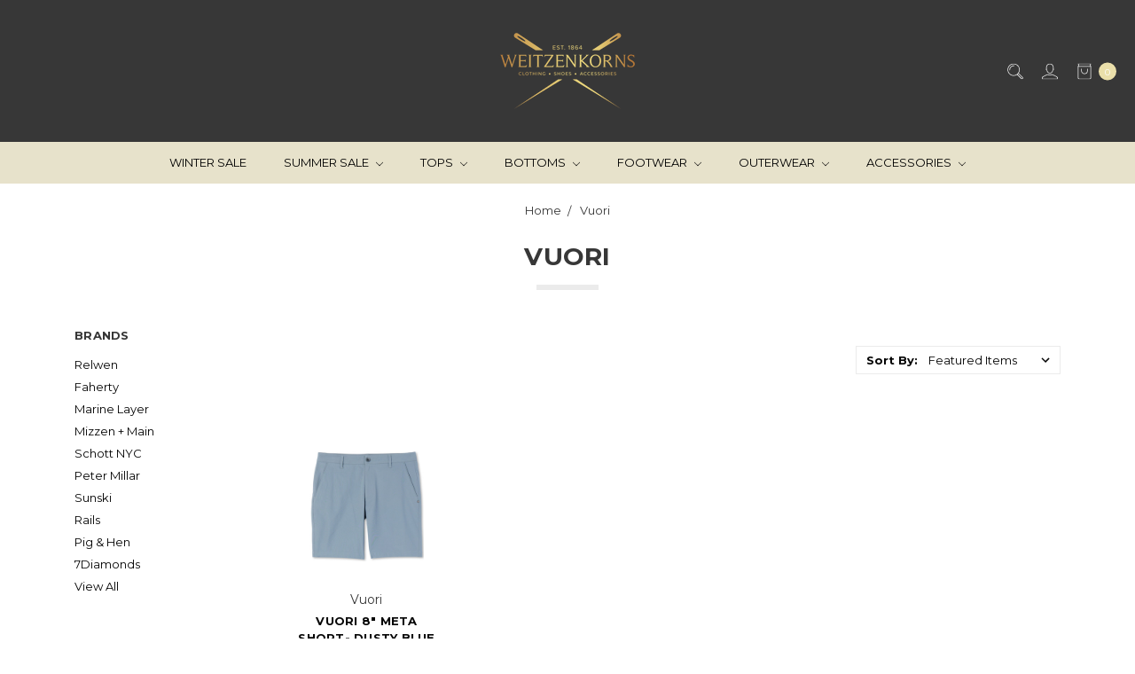

--- FILE ---
content_type: text/html; charset=UTF-8
request_url: https://www.weitzenkorns.com/vuori/
body_size: 16494
content:





<!DOCTYPE html>
<html class="no-js" lang="en">
    <head>
        <title>Vuori Products - Weitzenkorns</title>
        <link rel="dns-prefetch preconnect" href="https://cdn11.bigcommerce.com/s-nkt4v7" crossorigin><link rel="dns-prefetch preconnect" href="https://fonts.googleapis.com/" crossorigin><link rel="dns-prefetch preconnect" href="https://fonts.gstatic.com/" crossorigin>
        <meta name="keywords" content="mens clothing, jeans, denim, shirts, shorts, polos, pants, sunglasses, hats, relwen, faherty, peter millar, billy reid, vuori"><link rel='canonical' href='https://www.weitzenkorns.com/vuori/' /><meta name='platform' content='bigcommerce.stencil' />
        
        

        <link href="https://cdn11.bigcommerce.com/s-nkt4v7/product_images/Untitled%20design%20%2840%29.png?t=1666200032" rel="shortcut icon">
        <meta name="viewport" content="width=device-width, initial-scale=1">
        <meta name="ft-name" content="Covent Garden">
        <meta name="ft-version" content="2.12.0">
        <meta name="ft-edition" content="Contemporary">

        <script>
    function browserSupportsAllFeatures() {
        return window.Promise
            && window.fetch
            && window.URL
            && window.URLSearchParams
            && window.WeakMap
    }

    function loadScript(src) {
        var js = document.createElement('script');
        js.src = src;
        js.onerror = function () {
            console.error('Failed to load polyfill script ' + src);
        };
        document.head.appendChild(js);
    }

    if (!browserSupportsAllFeatures()) {
        loadScript('https://cdn11.bigcommerce.com/s-nkt4v7/stencil/80cb2b70-4bd6-013e-962b-02116fd3d4b5/dist/theme-bundle.polyfills.js');
    }
</script>

        <script nonce="">
            // Change document class from no-js to js so we can detect this in css
            document.documentElement.className = document.documentElement.className.replace('no-js', 'js');
        </script>

        <link href="https://fonts.googleapis.com/css?family=Montserrat:400,700&display=swap" rel="stylesheet">
        <link data-stencil-stylesheet href="https://cdn11.bigcommerce.com/s-nkt4v7/stencil/80cb2b70-4bd6-013e-962b-02116fd3d4b5/css/theme-af390cb0-da15-013e-039a-0a168e71d56e.css" rel="stylesheet">


        <!-- Start Tracking Code for analytics_facebook -->

<script>
!function(f,b,e,v,n,t,s){if(f.fbq)return;n=f.fbq=function(){n.callMethod?n.callMethod.apply(n,arguments):n.queue.push(arguments)};if(!f._fbq)f._fbq=n;n.push=n;n.loaded=!0;n.version='2.0';n.queue=[];t=b.createElement(e);t.async=!0;t.src=v;s=b.getElementsByTagName(e)[0];s.parentNode.insertBefore(t,s)}(window,document,'script','https://connect.facebook.net/en_US/fbevents.js');

fbq('set', 'autoConfig', 'false', '2528624107396099');
fbq('dataProcessingOptions', ['LDU'], 0, 0);
fbq('init', '2528624107396099', {"external_id":"811f5b4f-f831-46a0-b6b6-6b66d3e4fe45"});
fbq('set', 'agent', 'bigcommerce', '2528624107396099');

function trackEvents() {
    var pathName = window.location.pathname;

    fbq('track', 'PageView', {}, "");

    // Search events start -- only fire if the shopper lands on the /search.php page
    if (pathName.indexOf('/search.php') === 0 && getUrlParameter('search_query')) {
        fbq('track', 'Search', {
            content_type: 'product_group',
            content_ids: [],
            search_string: getUrlParameter('search_query')
        });
    }
    // Search events end

    // Wishlist events start -- only fire if the shopper attempts to add an item to their wishlist
    if (pathName.indexOf('/wishlist.php') === 0 && getUrlParameter('added_product_id')) {
        fbq('track', 'AddToWishlist', {
            content_type: 'product_group',
            content_ids: []
        });
    }
    // Wishlist events end

    // Lead events start -- only fire if the shopper subscribes to newsletter
    if (pathName.indexOf('/subscribe.php') === 0 && getUrlParameter('result') === 'success') {
        fbq('track', 'Lead', {});
    }
    // Lead events end

    // Registration events start -- only fire if the shopper registers an account
    if (pathName.indexOf('/login.php') === 0 && getUrlParameter('action') === 'account_created') {
        fbq('track', 'CompleteRegistration', {}, "");
    }
    // Registration events end

    

    function getUrlParameter(name) {
        var cleanName = name.replace(/[\[]/, '\[').replace(/[\]]/, '\]');
        var regex = new RegExp('[\?&]' + cleanName + '=([^&#]*)');
        var results = regex.exec(window.location.search);
        return results === null ? '' : decodeURIComponent(results[1].replace(/\+/g, ' '));
    }
}

if (window.addEventListener) {
    window.addEventListener("load", trackEvents, false)
}
</script>
<noscript><img height="1" width="1" style="display:none" alt="null" src="https://www.facebook.com/tr?id=2528624107396099&ev=PageView&noscript=1&a=plbigcommerce1.2&eid="/></noscript>

<!-- End Tracking Code for analytics_facebook -->

<!-- Start Tracking Code for analytics_googleanalytics -->

<script>
  (function(i,s,o,g,r,a,m){i['GoogleAnalyticsObject']=r;i[r]=i[r]||function(){
  (i[r].q=i[r].q||[]).push(arguments)},i[r].l=1*new Date();a=s.createElement(o),
  m=s.getElementsByTagName(o)[0];a.async=1;a.src=g;m.parentNode.insertBefore(a,m)
  })(window,document,'script','//www.google-analytics.com/analytics.js','ga');

  ga('create', 'UA-30162099-1', 'auto');
  ga('send', 'pageview');

</script>

<meta name="google-site-verification" content="vCyMwNV-Oj4SE74ujBmF5amWsdlOnp8yy2ofURg_SzM" />

<!-- End Tracking Code for analytics_googleanalytics -->

<!-- Start Tracking Code for analytics_googleanalytics4 -->

<script data-cfasync="false" src="https://cdn11.bigcommerce.com/shared/js/google_analytics4_bodl_subscribers-358423becf5d870b8b603a81de597c10f6bc7699.js" integrity="sha256-gtOfJ3Avc1pEE/hx6SKj/96cca7JvfqllWA9FTQJyfI=" crossorigin="anonymous"></script>
<script data-cfasync="false">
  (function () {
    window.dataLayer = window.dataLayer || [];

    function gtag(){
        dataLayer.push(arguments);
    }

    function initGA4(event) {
         function setupGtag() {
            function configureGtag() {
                gtag('js', new Date());
                gtag('set', 'developer_id.dMjk3Nj', true);
                gtag('config', 'G-DW8PBJZDZT');
            }

            var script = document.createElement('script');

            script.src = 'https://www.googletagmanager.com/gtag/js?id=G-DW8PBJZDZT';
            script.async = true;
            script.onload = configureGtag;

            document.head.appendChild(script);
        }

        setupGtag();

        if (typeof subscribeOnBodlEvents === 'function') {
            subscribeOnBodlEvents('G-DW8PBJZDZT', false);
        }

        window.removeEventListener(event.type, initGA4);
    }

    

    var eventName = document.readyState === 'complete' ? 'consentScriptsLoaded' : 'DOMContentLoaded';
    window.addEventListener(eventName, initGA4, false);
  })()
</script>

<!-- End Tracking Code for analytics_googleanalytics4 -->

<!-- Start Tracking Code for analytics_siteverification -->

<meta name="google-site-verification" content="vCyMwNV-Oj4SE74ujBmF5amWsdlOnp8yy2ofURg_SzM" />


<meta name="facebook-domain-verification" content="z7mad7f6hgtgn56ald5ucnd2foufqa" />

<!-- End Tracking Code for analytics_siteverification -->

<!-- Start Tracking Code for analytics_visualwebsiteoptimizer -->

<script src="https://chimpstatic.com/mcjs-connected/js/users/e48543539b3498861dcadb4c7/6a5f5386ee75ad7df33e4487c.js"></script>

<!-- End Tracking Code for analytics_visualwebsiteoptimizer -->


<script type="text/javascript" src="https://checkout-sdk.bigcommerce.com/v1/loader.js" defer ></script>
<script src="//code.tidio.co/5yc9dvhfyqnizgfkvsux34gc3qaed6lj.js"></script>
<script type="text/javascript">
var BCData = {};
</script>
<!-- Global site tag (gtag.js) - Google Ads: AW-1021087696 -->
<script async src="https://www.googletagmanager.com/gtag/js?id=AW-1021087696"></script>
<script>
  window.dataLayer = window.dataLayer || [];
  function gtag(){dataLayer.push(arguments);}
  gtag('js', new Date());

  gtag('config', 'AW-1021087696');
  gtag('set', 'developer_id.dMjk3Nj', true);
</script>
<!-- GA4 Code Start: View Product Content -->
<script>
</script>

 <script data-cfasync="false" src="https://microapps.bigcommerce.com/bodl-events/1.9.4/index.js" integrity="sha256-Y0tDj1qsyiKBRibKllwV0ZJ1aFlGYaHHGl/oUFoXJ7Y=" nonce="" crossorigin="anonymous"></script>
 <script data-cfasync="false" nonce="">

 (function() {
    function decodeBase64(base64) {
       const text = atob(base64);
       const length = text.length;
       const bytes = new Uint8Array(length);
       for (let i = 0; i < length; i++) {
          bytes[i] = text.charCodeAt(i);
       }
       const decoder = new TextDecoder();
       return decoder.decode(bytes);
    }
    window.bodl = JSON.parse(decodeBase64("[base64]"));
 })()

 </script>

<script nonce="">
(function () {
    var xmlHttp = new XMLHttpRequest();

    xmlHttp.open('POST', 'https://bes.gcp.data.bigcommerce.com/nobot');
    xmlHttp.setRequestHeader('Content-Type', 'application/json');
    xmlHttp.send('{"store_id":"808180","timezone_offset":"-5.0","timestamp":"2026-01-24T16:22:02.01046000Z","visit_id":"c0ed3f9a-bdd1-4220-ba15-61c20768bf06","channel_id":1}');
})();
</script>

        

        
        
        
        
        
        
        
        
        
        
        
        
        <!-- snippet location htmlhead -->

         
    </head>
    <body class="">
        <!-- snippet location header -->
        <svg data-src="https://cdn11.bigcommerce.com/s-nkt4v7/stencil/80cb2b70-4bd6-013e-962b-02116fd3d4b5/img/icon-sprite.svg" class="icons-svg-sprite"></svg>

            <div data-content-region="above_header_banner"></div>
<div data-content-region="above_header--global"></div>
<div data-content-region="above_header"></div>
<header class="header   sticky-nav" role="banner" id="header_search">
    <a href="#" class="mobileMenu-toggle" data-mobile-menu-toggle="menu">
        <span class="mobileMenu-toggleIcon">Toggle menu</span>
    </a>
    <div class="header-top position--center ">
        <nav class="navUser left">
    <ul class="navUser-section">
            </ul>
</nav>
<nav class="navUser right sticky">
    <ul class="navUser-section navUser-section--alt">
        <li class="navUser-item navUser-item--search">
            <a class="navUser-action navUser-action--quickSearch" href="#" data-search="quickSearch" aria-controls="quickSearch" aria-label="Search" aria-expanded="false"><i class="icon user-icon" aria-hidden="true"><svg><use xlink:href="#icon-search" /></svg></i><i class="icon replace-icon" aria-hidden="true"><svg><use xlink:href="#icon-search" /></svg></i></a>
            <div class="dropdown dropdown--quickSearch" id="quickSearch" aria-hidden="true" tabindex="-1" data-prevent-quick-search-close>
                <div class="container">
    <!-- snippet location forms_search -->
    <form class="form" action="/search.php">
        <fieldset class="form-fieldset">
            <div class="form-field">
                <label class="is-srOnly" for="search_query">Search</label>
                <input class="form-input" data-search-quick name="search_query" id="search_query" data-error-message="Search field cannot be empty." placeholder="Search the store" autocomplete="off">
            </div>
        </fieldset>
    </form>
    <a class="modal-close" aria-label="Close" data-drop-down-close role="button">
        <span aria-hidden="true">&#215;</span>
    </a>
</div>
<div class="resultsContainer" id="qsResults">
    <section class="quickSearchResults" data-bind="html: results"></section>
</div>
            </div>
        </li>
        <li class="navUser-item navUser-item--account">
                <a class="navUser-action" href="/login.php" aria-label="Sign in"><i class="icon" aria-hidden="true"><svg><use xlink:href="#icon-account" /></svg></i></a>
        </li>
        <li class="navUser-item navUser-item--cart">
            <a
                class="navUser-action"
                data-cart-preview
                data-dropdown="cart-preview-dropdown"
                data-options="align:right"
                href="/cart.php"
                aria-label="cart.nav_aria_label">
                <span class="navUser-item-cartLabel"><i class="icon" aria-hidden="true"><svg><use xlink:href="#icon-bag" /></svg></i></span> <span class="countPill cart-quantity"></span>
            </a>

            <div class="dropdown-menu" id="cart-preview-dropdown" data-dropdown-content aria-hidden="true"></div>
        </li>
    </ul>
</nav>

        <div class="header-logo header-logo--center sticky ">
            <a href="https://www.weitzenkorns.com/">
                <span class="header-logo-text with-image">
                    <img class="header-logo-image"
                    src="https://cdn11.bigcommerce.com/s-nkt4v7/images/stencil/250x104/weitzenkorns---high-resolution---gold_1666198832__29665.original.png"
                    srcset="https://cdn11.bigcommerce.com/s-nkt4v7/images/stencil/250x104/weitzenkorns---high-resolution---gold_1666198832__29665.original.png 1x, https://cdn11.bigcommerce.com/s-nkt4v7/images/stencil/500x208/weitzenkorns---high-resolution---gold_1666198832__29665.original.png 2x"
                    alt="Weitzenkorns"
                    title="Weitzenkorns">
                </span>
</a>
        </div>

    </div>

    <div data-content-region="header_above_navigation"></div>
        <div class="navPages-container sticky" id="menu" data-menu>
            <nav class="navPages">
    <div class="navPages-quickSearch">
        <!-- snippet location forms_search -->
<form class="form"  action="/search.php">
    <fieldset class="form-fieldset">
        <div class="form-field">
            <label class="form-label is-srOnly" for="search_query_adv">Search Keyword:</label>
            <div class="form-prefixPostfix wrap">
                <input class="form-input" id="search_query_adv" name="search_query_adv" value="">
                <input class="button button--primary form-prefixPostfix-button--postfix" type="submit" value="Search">
            </div>
        </div>
    </fieldset>
</form>
    </div>
    <ul class="navPages-list marketplace">
                        <li class="navPages-item">
                            <a class="navPages-action" href="https://www.weitzenkorns.com/winter-sale/">Winter Sale</a>
                        </li>
                        <li class="navPages-item">
                            <a class="navPages-action navPages-action-depth-max has-subMenu is-root" href="https://www.weitzenkorns.com/sale-1/" data-collapsible="navPages-334">
    Summer Sale <i class="icon navPages-action-moreIcon" aria-hidden="true"><svg><use xlink:href="#icon-chevron-down" /></svg></i>
</a>
<div class="navPage-subMenu" id="navPages-334" aria-hidden="true" tabindex="-1">
    <ul class="navPage-subMenu-list">
        <li class="navPage-subMenu-item">
            <a class="navPage-subMenu-action navPages-action" href="https://www.weitzenkorns.com/sale-1/">All Summer Sale</a>
        </li>
            <li class="navPage-subMenu-item">
                    <a class="navPage-subMenu-action navPages-action" href="https://www.weitzenkorns.com/sale/sale-jeans-pants-1/">Sale Jeans &amp; Pants</a>
            </li>
            <li class="navPage-subMenu-item">
                    <a class="navPage-subMenu-action navPages-action" href="https://www.weitzenkorns.com/sale/sale-outerwear-1/">Sale Outerwear</a>
            </li>
            <li class="navPage-subMenu-item">
                    <a class="navPage-subMenu-action navPages-action" href="https://www.weitzenkorns.com/sale/sale-shorts-swim/">Sale Shorts &amp; Swim</a>
            </li>
            <li class="navPage-subMenu-item">
                    <a class="navPage-subMenu-action navPages-action" href="https://www.weitzenkorns.com/sale/sale-tops/">Sale Tops</a>
            </li>
    </ul>
</div>
                        </li>
                        <li class="navPages-item">
                            <a class="navPages-action navPages-action-depth-max has-subMenu is-root" href="https://www.weitzenkorns.com/tops/" data-collapsible="navPages-273">
    Tops <i class="icon navPages-action-moreIcon" aria-hidden="true"><svg><use xlink:href="#icon-chevron-down" /></svg></i>
</a>
<div class="navPage-subMenu" id="navPages-273" aria-hidden="true" tabindex="-1">
    <ul class="navPage-subMenu-list">
        <li class="navPage-subMenu-item">
            <a class="navPage-subMenu-action navPages-action" href="https://www.weitzenkorns.com/tops/">All Tops</a>
        </li>
            <li class="navPage-subMenu-item">
                    <a class="navPage-subMenu-action navPages-action" href="https://www.weitzenkorns.com/tops/long-sleeve-shirts/">Long Sleeve Shirts</a>
            </li>
            <li class="navPage-subMenu-item">
                    <a class="navPage-subMenu-action navPages-action" href="https://www.weitzenkorns.com/tops/performance-button-ups/">Performance Button-Ups</a>
            </li>
            <li class="navPage-subMenu-item">
                    <a class="navPage-subMenu-action navPages-action" href="https://www.weitzenkorns.com/tops/vest/">Vest</a>
            </li>
            <li class="navPage-subMenu-item">
                    <a class="navPage-subMenu-action navPages-action" href="https://www.weitzenkorns.com/tops/flannels/">Flannels</a>
            </li>
            <li class="navPage-subMenu-item">
                    <a class="navPage-subMenu-action navPages-action" href="https://www.weitzenkorns.com/tops/short-sleeve-shirts/">Short Sleeve Shirts</a>
            </li>
            <li class="navPage-subMenu-item">
                    <a class="navPage-subMenu-action navPages-action" href="https://www.weitzenkorns.com/tops/t-shirts-henleys/">T-Shirts &amp; Henleys</a>
            </li>
            <li class="navPage-subMenu-item">
                    <a class="navPage-subMenu-action navPages-action" href="https://www.weitzenkorns.com/tops/polos/">Polos </a>
            </li>
            <li class="navPage-subMenu-item">
                    <a class="navPage-subMenu-action navPages-action" href="https://www.weitzenkorns.com/tops/sweaters/">Sweaters</a>
            </li>
            <li class="navPage-subMenu-item">
                    <a class="navPage-subMenu-action navPages-action" href="https://www.weitzenkorns.com/tops/sweatshirts/">Hoodies &amp; Sweatshirts</a>
            </li>
            <li class="navPage-subMenu-item">
                    <a class="navPage-subMenu-action navPages-action" href="https://www.weitzenkorns.com/tops/dress-shirts/">Dress Shirts</a>
            </li>
            <li class="navPage-subMenu-item">
                    <a class="navPage-subMenu-action navPages-action" href="https://www.weitzenkorns.com/tops/blazers-sport-coats/">Blazers &amp; Sport Coats</a>
            </li>
            <li class="navPage-subMenu-item">
                    <a class="navPage-subMenu-action navPages-action" href="https://www.weitzenkorns.com/tops/faherty-breeze-shirts/">Faherty Breeze Shirts</a>
            </li>
            <li class="navPage-subMenu-item">
                    <a class="navPage-subMenu-action navPages-action" href="https://www.weitzenkorns.com/tops/jeb-tencel-shirts/">Jeb Tencel Shirts</a>
            </li>
    </ul>
</div>
                        </li>
                        <li class="navPages-item">
                            <a class="navPages-action navPages-action-depth-max has-subMenu is-root" href="https://www.weitzenkorns.com/bottoms/" data-collapsible="navPages-282">
    Bottoms <i class="icon navPages-action-moreIcon" aria-hidden="true"><svg><use xlink:href="#icon-chevron-down" /></svg></i>
</a>
<div class="navPage-subMenu" id="navPages-282" aria-hidden="true" tabindex="-1">
    <ul class="navPage-subMenu-list">
        <li class="navPage-subMenu-item">
            <a class="navPage-subMenu-action navPages-action" href="https://www.weitzenkorns.com/bottoms/">All Bottoms</a>
        </li>
            <li class="navPage-subMenu-item">
                    <a class="navPage-subMenu-action navPages-action" href="https://www.weitzenkorns.com/bottoms/shorts/">Shorts</a>
            </li>
            <li class="navPage-subMenu-item">
                    <a class="navPage-subMenu-action navPages-action" href="https://www.weitzenkorns.com/bottoms/stretch-terry-pant/">Stretch Terry Pant</a>
            </li>
            <li class="navPage-subMenu-item">
                    <a class="navPage-subMenu-action navPages-action" href="https://www.weitzenkorns.com/bottoms/jeans/">Jeans</a>
            </li>
            <li class="navPage-subMenu-item">
                    <a class="navPage-subMenu-action navPages-action" href="https://www.weitzenkorns.com/bottoms/chinos-casual-pants/">Chinos &amp; Casual Pants</a>
            </li>
            <li class="navPage-subMenu-item">
                    <a class="navPage-subMenu-action navPages-action" href="https://www.weitzenkorns.com/bottoms/joggers-lounge/">Joggers &amp; Lounge</a>
            </li>
            <li class="navPage-subMenu-item">
                    <a class="navPage-subMenu-action navPages-action" href="https://www.weitzenkorns.com/bottoms/swim/">Swim</a>
            </li>
            <li class="navPage-subMenu-item">
                    <a class="navPage-subMenu-action navPages-action" href="https://www.weitzenkorns.com/bottoms/dress-pants/">Dress Pants</a>
            </li>
    </ul>
</div>
                        </li>
                        <li class="navPages-item">
                            <a class="navPages-action navPages-action-depth-max has-subMenu is-root" href="https://www.weitzenkorns.com/footwear/" data-collapsible="navPages-289">
    Footwear <i class="icon navPages-action-moreIcon" aria-hidden="true"><svg><use xlink:href="#icon-chevron-down" /></svg></i>
</a>
<div class="navPage-subMenu" id="navPages-289" aria-hidden="true" tabindex="-1">
    <ul class="navPage-subMenu-list">
        <li class="navPage-subMenu-item">
            <a class="navPage-subMenu-action navPages-action" href="https://www.weitzenkorns.com/footwear/">All Footwear</a>
        </li>
            <li class="navPage-subMenu-item">
                    <a class="navPage-subMenu-action navPages-action" href="https://www.weitzenkorns.com/footwear/dress-shoes/">Dress Shoes</a>
            </li>
            <li class="navPage-subMenu-item">
                    <a class="navPage-subMenu-action navPages-action" href="https://www.weitzenkorns.com/footwear/casual-sneakers/">Casual &amp; Sneakers</a>
            </li>
            <li class="navPage-subMenu-item">
                    <a class="navPage-subMenu-action navPages-action" href="https://www.weitzenkorns.com/footwear/boots/">Boots</a>
            </li>
            <li class="navPage-subMenu-item">
                    <a class="navPage-subMenu-action navPages-action" href="https://www.weitzenkorns.com/footwear/sandals/">Sandals</a>
            </li>
    </ul>
</div>
                        </li>
                        <li class="navPages-item">
                            <a class="navPages-action navPages-action-depth-max has-subMenu is-root" href="https://www.weitzenkorns.com/outerwear/" data-collapsible="navPages-268">
    Outerwear <i class="icon navPages-action-moreIcon" aria-hidden="true"><svg><use xlink:href="#icon-chevron-down" /></svg></i>
</a>
<div class="navPage-subMenu" id="navPages-268" aria-hidden="true" tabindex="-1">
    <ul class="navPage-subMenu-list">
        <li class="navPage-subMenu-item">
            <a class="navPage-subMenu-action navPages-action" href="https://www.weitzenkorns.com/outerwear/">All Outerwear</a>
        </li>
            <li class="navPage-subMenu-item">
                    <a class="navPage-subMenu-action navPages-action" href="https://www.weitzenkorns.com/outerwear/coats/">Coats</a>
            </li>
            <li class="navPage-subMenu-item">
                    <a class="navPage-subMenu-action navPages-action" href="https://www.weitzenkorns.com/outerwear/jackets/">Jackets</a>
            </li>
            <li class="navPage-subMenu-item">
                    <a class="navPage-subMenu-action navPages-action" href="https://www.weitzenkorns.com/outerwear/shirt-jackets/">Shirt Jackets</a>
            </li>
            <li class="navPage-subMenu-item">
                    <a class="navPage-subMenu-action navPages-action" href="https://www.weitzenkorns.com/outerwear/vests/">Vests</a>
            </li>
            <li class="navPage-subMenu-item">
                    <a class="navPage-subMenu-action navPages-action" href="https://www.weitzenkorns.com/outerwear/quilted-tanker-jacket/">Quilted Tanker Jacket</a>
            </li>
    </ul>
</div>
                        </li>
                        <li class="navPages-item">
                            <a class="navPages-action navPages-action-depth-max has-subMenu is-root" href="https://www.weitzenkorns.com/accessories/" data-collapsible="navPages-294">
    Accessories <i class="icon navPages-action-moreIcon" aria-hidden="true"><svg><use xlink:href="#icon-chevron-down" /></svg></i>
</a>
<div class="navPage-subMenu" id="navPages-294" aria-hidden="true" tabindex="-1">
    <ul class="navPage-subMenu-list">
        <li class="navPage-subMenu-item">
            <a class="navPage-subMenu-action navPages-action" href="https://www.weitzenkorns.com/accessories/">All Accessories</a>
        </li>
            <li class="navPage-subMenu-item">
                    <a class="navPage-subMenu-action navPages-action" href="https://www.weitzenkorns.com/accessories/sunglasses/">Sunglasses</a>
            </li>
            <li class="navPage-subMenu-item">
                    <a class="navPage-subMenu-action navPages-action" href="https://www.weitzenkorns.com/accessories/bags/">Bags</a>
            </li>
            <li class="navPage-subMenu-item">
                    <a class="navPage-subMenu-action navPages-action" href="https://www.weitzenkorns.com/accessories/jewelry/">Jewelry</a>
            </li>
            <li class="navPage-subMenu-item">
                    <a class="navPage-subMenu-action navPages-action" href="https://www.weitzenkorns.com/accessories/belts/">Belts</a>
            </li>
            <li class="navPage-subMenu-item">
                    <a class="navPage-subMenu-action navPages-action" href="https://www.weitzenkorns.com/accessories/hats/">Hats</a>
            </li>
            <li class="navPage-subMenu-item">
                    <a class="navPage-subMenu-action navPages-action" href="https://www.weitzenkorns.com/accessories/socks/">Socks</a>
            </li>
            <li class="navPage-subMenu-item">
                    <a class="navPage-subMenu-action navPages-action" href="https://www.weitzenkorns.com/accessories/gloves/">Gloves</a>
            </li>
    </ul>
</div>
                        </li>
    </ul>
    <ul class="navPages-list navPages-list--user">
            <li class="navPages-item">
                <a class="navPages-action" href="/login.php">Sign in</a>
                    or <a class="navPages-action" href="/login.php?action=create_account">Register</a>
            </li>
    </ul>
</nav>
        </div>
</header>
<div data-content-region="below_header--global"></div>
<div data-content-region="below_header"></div>
<div data-content-region="header_bottom"></div>
        <div class="body " data-currency-code="USD">
     
    <div class="container">
        <ul class="breadcrumbs">
        <li class="breadcrumb ">
                <a href="https://www.weitzenkorns.com/" class="breadcrumb-label"><span>Home</span></a>
        </li>
        <li class="breadcrumb is-active">
                <a href="https://www.weitzenkorns.com/vuori/" class="breadcrumb-label"><span>Vuori</span></a>
        </li>
</ul>
<script type="application/ld+json"  nonce="">
    {
        "@context": "https://schema.org",
        "@type": "BreadcrumbList",
        "itemListElement":
        [
            {
                "@type": "ListItem",
                "position": 1,
                "item": {
                    "@id": "https://www.weitzenkorns.com/",
                    "name": "Home"
                }
            },
            {
                "@type": "ListItem",
                "position": 2,
                "item": {
                    "@id": "https://www.weitzenkorns.com/vuori/",
                    "name": "Vuori"
                }
            }
        ]
    }
</script><h1 class="page-heading"><span>Vuori</span><hr class="title-separator title-separator--solid"></h1>
<!-- snippet location brand -->
<div class="page">
    <aside class="page-sidebar" id="faceted-search-container">
        <nav>
        <div class="sidebarBlock">
            <h5 class="sidebarBlock-heading">Brands</h5>
            <ul class="navList">
                    <li class="navList-item">
                        <a class="navList-action" href="https://www.weitzenkorns.com/relwen/">Relwen</a>
                    </li>
                    <li class="navList-item">
                        <a class="navList-action" href="https://www.weitzenkorns.com/brands/Faherty.html">Faherty</a>
                    </li>
                    <li class="navList-item">
                        <a class="navList-action" href="https://www.weitzenkorns.com/marine-layer/">Marine Layer</a>
                    </li>
                    <li class="navList-item">
                        <a class="navList-action" href="https://www.weitzenkorns.com/mizzen-main/">Mizzen + Main</a>
                    </li>
                    <li class="navList-item">
                        <a class="navList-action" href="https://www.weitzenkorns.com/schott-nyc/">Schott NYC</a>
                    </li>
                    <li class="navList-item">
                        <a class="navList-action" href="https://www.weitzenkorns.com/brands/Peter-Millar.html">Peter Millar</a>
                    </li>
                    <li class="navList-item">
                        <a class="navList-action" href="https://www.weitzenkorns.com/sunski/">Sunski</a>
                    </li>
                    <li class="navList-item">
                        <a class="navList-action" href="https://www.weitzenkorns.com/rails/">Rails</a>
                    </li>
                    <li class="navList-item">
                        <a class="navList-action" href="https://www.weitzenkorns.com/pig-hen/">Pig &amp; Hen</a>
                    </li>
                    <li class="navList-item">
                        <a class="navList-action" href="https://www.weitzenkorns.com/7diamonds/">7Diamonds</a>
                    </li>
                <li class="navList-item">
                    <a class="navList-action" href="https://www.weitzenkorns.com/brands/">View All</a>
                </li>
            </ul>
        </div>
</nav>
    </aside>

    <main class="page-content" id="product-listing-container">
            
<form class="actionBar" method="get" data-sort-by="product">
            <fieldset class="form-fieldset actionBar-section">
    <div class="form-field">
        <label class="form-label" for="sort">Sort By:</label>
        <select class="form-select form-select--small" name="sort" id="sort">
            <option value="featured" selected>Featured Items</option>
            <option value="newest" >Newest Items</option>
            <option value="bestselling" >Best Selling</option>
            <option value="alphaasc" >A to Z</option>
            <option value="alphadesc" >Z to A</option>
                <option value="avgcustomerreview" >By Review</option>
            <option value="priceasc" >Price: Ascending</option>
            <option value="pricedesc" >Price: Descending</option>
        </select>
    </div>
</fieldset>

</form>

<form action="/compare" method='POST'  data-product-compare class="productCategoryCompare">
        <ul class="productGrid">
    <li class="product product--2 desktop-columns--4">
        <article class="card  card--align-center"
 >
    <figure class="card-figure">
        <a href="https://www.weitzenkorns.com/new-spring/vuori-8-meta-short-dusty-blue/" >
            <div class="card-img-container">
                        <img src="https://cdn11.bigcommerce.com/s-nkt4v7/images/stencil/2000x2000/products/3918121/1526152/original-V379_DBL_P_1__78855.1747776778.jpg?c=2" alt="Vuori 8&quot; Meta Short- Dusty Blue" title="Vuori 8&quot; Meta Short- Dusty Blue"   data-sizes="auto"
        srcset="https://cdn11.bigcommerce.com/s-nkt4v7/images/stencil/80w/products/3918121/1526152/original-V379_DBL_P_1__78855.1747776778.jpg?c=2"
    data-srcset="https://cdn11.bigcommerce.com/s-nkt4v7/images/stencil/80w/products/3918121/1526152/original-V379_DBL_P_1__78855.1747776778.jpg?c=2 80w, https://cdn11.bigcommerce.com/s-nkt4v7/images/stencil/160w/products/3918121/1526152/original-V379_DBL_P_1__78855.1747776778.jpg?c=2 160w, https://cdn11.bigcommerce.com/s-nkt4v7/images/stencil/320w/products/3918121/1526152/original-V379_DBL_P_1__78855.1747776778.jpg?c=2 320w, https://cdn11.bigcommerce.com/s-nkt4v7/images/stencil/640w/products/3918121/1526152/original-V379_DBL_P_1__78855.1747776778.jpg?c=2 640w, https://cdn11.bigcommerce.com/s-nkt4v7/images/stencil/960w/products/3918121/1526152/original-V379_DBL_P_1__78855.1747776778.jpg?c=2 960w, https://cdn11.bigcommerce.com/s-nkt4v7/images/stencil/1280w/products/3918121/1526152/original-V379_DBL_P_1__78855.1747776778.jpg?c=2 1280w, https://cdn11.bigcommerce.com/s-nkt4v7/images/stencil/1920w/products/3918121/1526152/original-V379_DBL_P_1__78855.1747776778.jpg?c=2 1920w, https://cdn11.bigcommerce.com/s-nkt4v7/images/stencil/2560w/products/3918121/1526152/original-V379_DBL_P_1__78855.1747776778.jpg?c=2 2560w"
    
    class="lazyload card-image"
    
    
    
     />
                </div>
        </a>

            <div class="card-tags">
            </div>
        <figcaption class="card-figcaption">
            <div class="card-figcaption-body">
                                <a href="#" class="button button--card-button-style card-figcaption-button quickview" data-product-id="3918121" aria-label="Quick view"><i class="icon" aria-hidden="true"><svg><use xlink:href="#icon-quick-view" /></svg></i></a>
            </div>
        </figcaption>
    </figure>
    <div class="card-body has-brand">
            <p class="card-text brandName" data-test-info-type="brandName">Vuori</p>
        <h3 class="card-title">
                <a href="https://www.weitzenkorns.com/new-spring/vuori-8-meta-short-dusty-blue/" >Vuori 8&quot; Meta Short- Dusty Blue</a>
        </h3>

        <div class="card-text" data-test-info-type="price">
                
        </div>

            



    </div>
</article>
    </li>
</ul>
</form>

<div class="pagination">
    <ul class="pagination-list">

    </ul>
</div>
    </main>
</div>


    </div>
    <div id="modal" class="modal" data-reveal data-prevent-quick-search-close>
    <a href="#" class="modal-close" aria-label="Close" role="button">
        <span aria-hidden="true">&#215;</span>
    </a>
    <div class="modal-content"></div>
    <div class="loadingOverlay"></div>
</div>
</div>
            <div data-content-region="above_footer"></div>
<div data-content-region="above_footer--global"></div>
<footer class="footer" role="contentinfo">
    <div class="container">
        <section class="footer-info">
            <article class="footer-info-col footer-info-col--small" data-section-type="footer-webPages"
>
                <h4 class="footer-info-heading">Navigate</h4>
                <ul class="footer-info-list">
                        <li>
                            <a href="https://www.weitzenkorns.com/about-us/">About Weitzenkorn&#x27;s</a>
                        </li>
                        <li>
                            <a href="https://www.weitzenkorns.com/faqs-store-hours/">FAQS-Store Hours</a>
                        </li>
                        <li>
                            <a href="https://www.weitzenkorns.com/questions-retruns-or-exchanges-contact-us/">Questions/Retruns or Exchanges? Contact Us</a>
                        </li>
                        <li>
                            <a href="https://www.weitzenkorns.com/shipping-returns/">Shipping &amp; Returns</a>
                        </li>
                        <li>
                            <a href="http://weitzenkorns.com/brands/">Brands</a>
                        </li>
                        <li>
                            <a href="https://www.weitzenkorns.com/privacy-policy/">Privacy Policy</a>
                        </li>
                        <li>
                            <a href="https://www.weitzenkorns.com/terms-conditions/">Terms &amp; Conditions</a>
                        </li>
                        <li>
                            <a href="https://www.weitzenkorns.com/blog/">Blog</a>
                        </li>
                    <li>
                        <a href="/sitemap.php">Sitemap</a>
                    </li>
                </ul>
            </article>

            <article class="footer-info-col footer-info-col--small" data-section-type="footer-categories"
>
                <h4 class="footer-info-heading">Categories</h4>
                <ul class="footer-info-list">

                        <li>
                            <a href="https://www.weitzenkorns.com/winter-sale/">Winter Sale</a>
                        </li>                        
                        <li>
                            <a href="https://www.weitzenkorns.com/sale-1/">Summer Sale</a>
                        </li>                        
                        <li>
                            <a href="https://www.weitzenkorns.com/tops/">Tops</a>
                        </li>                        
                        <li>
                            <a href="https://www.weitzenkorns.com/bottoms/">Bottoms</a>
                        </li>                        
                        <li>
                            <a href="https://www.weitzenkorns.com/footwear/">Footwear</a>
                        </li>                        
                        <li>
                            <a href="https://www.weitzenkorns.com/outerwear/">Outerwear</a>
                        </li>                        
                        <li>
                            <a href="https://www.weitzenkorns.com/accessories/">Accessories</a>
                        </li>                        

                </ul>
            </article>


            <article class="footer-info-col footer-info-col--small" data-section-type="footer-brands"
>
                <h4 class="footer-info-heading">Popular Brands</h4>
                <ul class="footer-info-list">
                        <li>
                            <a href="https://www.weitzenkorns.com/relwen/">Relwen</a>
                        </li>
                        <li>
                            <a href="https://www.weitzenkorns.com/brands/Faherty.html">Faherty</a>
                        </li>
                        <li>
                            <a href="https://www.weitzenkorns.com/marine-layer/">Marine Layer</a>
                        </li>
                        <li>
                            <a href="https://www.weitzenkorns.com/mizzen-main/">Mizzen + Main</a>
                        </li>
                        <li>
                            <a href="https://www.weitzenkorns.com/schott-nyc/">Schott NYC</a>
                        </li>
                        <li>
                            <a href="https://www.weitzenkorns.com/brands/Peter-Millar.html">Peter Millar</a>
                        </li>
                        <li>
                            <a href="https://www.weitzenkorns.com/sunski/">Sunski</a>
                        </li>
                        <li>
                            <a href="https://www.weitzenkorns.com/rails/">Rails</a>
                        </li>
                        <li>
                            <a href="https://www.weitzenkorns.com/pig-hen/">Pig &amp; Hen</a>
                        </li>
                        <li>
                            <a href="https://www.weitzenkorns.com/7diamonds/">7Diamonds</a>
                        </li>
                    <li><a href="https://www.weitzenkorns.com/brands/">View All</a></li>
                </ul>
            </article>

            <article class="footer-info-col footer-info-col--large" data-section-type="newsletterSubscription"
>
                    <div class="footer-newsletter-info">
    <h5 class="footer-info-heading">Subscribe to our newsletter</h5>
    <p>Get the latest updates on new products and upcoming sales</p>
</div>

<form class="form" action="/subscribe.php" method="post">
    <fieldset class="form-fieldset">
        <input type="hidden" name="action" value="subscribe">
        <input type="hidden" name="nl_first_name" value="bc">
        <input type="hidden" name="check" value="1">
        <div class="form-field">
            <label class="form-label is-srOnly" for="nl_email">Email Address</label>
            <div class="form-prefixPostfix wrap">
                <input class="form-input" id="nl_email" name="nl_email" type="email" value="" placeholder="Your email address">
                <input class="button button--primary form-prefixPostfix-button--postfix" type="submit" value="Subscribe">
            </div>
        </div>
    </fieldset>
</form>
                    <h4 class="footer-info-heading">Connect With Us</h4>
                        <ul class="socialLinks socialLinks--alt">
            <li class="socialLinks-item">
                    <a href="https://www.instagram.com/weitzenkorns/" target="_blank" title="Instagram">
                        <i class="icon icon--instagram"><svg><use xlink:href="#icon-instagram" /></svg></i>
                    </a>
                            </li>
            <li class="socialLinks-item">
                    <a href="https://www.facebook.com/Weitzenkorns" target="_blank" title="Facebook">
                        <i class="icon icon--facebook"><svg><use xlink:href="#icon-facebook" /></svg></i>
                    </a>
                            </li>
    </ul>
                <div data-content-region="ssl_site_seal--global"></div>
            </article>
        </section>
       

        <div class="footer-bottom-wrap">
            <div class="footer-copyright-wrap">
                <div class="footer-copyright footer-address">
                        <div class="footer-number"><a href="tel:610-601-9155">Call us  610-601-9155</a></div>
                    <address>220 Bridge St.
Phoenixville, Pa 19460</address>
                </div>
                <div class="footer-copyright">
                        <p class="powered-by">&copy; 2026 Weitzenkorns</p>
                </div>
                <div class="footer-copyright">
                </div>
                <div class="footer-copyright">
                </div>
            </div>
                    <div class="footer-payment-icons">
                <span>
                    <svg aria-hidden="true">
                        <use xlink:href="#icon-payments-visa"></use>
                    </svg>
                </span>
                <span>
                    <svg aria-hidden="true">
                        <use xlink:href="#icon-payments-mastercard"></use>
                    </svg>
                </span>
                <span class="payment-icon-square">
                    <svg aria-hidden="true">
                        <use xlink:href="#icon-payments-american-express-alt"></use>
                    </svg>
                </span>
                <span>
                    <svg aria-hidden="true">
                        <use xlink:href="#icon-payments-discover"></use>
                    </svg>
                </span>
                <span>
                    <svg aria-hidden="true">
                        <use xlink:href="#icon-payments-apple-pay"></use>
                    </svg>
                </span>
                <span>
                    <svg aria-hidden="true">
                        <use xlink:href="#icon-payments-paypal"></use>
                    </svg>
                </span>
                <span>
                    <svg aria-hidden="true">
                        <use xlink:href="#icon-payments-stripe"></use>
                    </svg>
                </span>
        </div>
        </div>
    </div>
</footer>
<div data-content-region="below_footer--global"></div>
<div data-content-region="below_footer"></div>


        <script nonce="">window.__webpack_public_path__ = "https://cdn11.bigcommerce.com/s-nkt4v7/stencil/80cb2b70-4bd6-013e-962b-02116fd3d4b5/dist/";</script>

        <script nonce="">
            // Exported in app.js
            function onThemeBundleMain() {
                window.stencilBootstrap("brand", "{\"brandProductsPerPage\":24,\"enableSwatches\":true,\"enableSizes\":false,\"enableImageHoverSwitcher\":true,\"themeSettings\":{\"rename_warranty_field\":\"Shipping Info\",\"show_cart_countdown\":false,\"optimizedCheckout-buttonPrimary-backgroundColorActive\":\"#050505\",\"navPages-sticky-backgroundColor\":\"#ebebeb\",\"card--alternate-color--hover\":\"#ffffff\",\"hide_featured_category_names\":false,\"show_accept_amex\":true,\"optimizedCheckout-buttonPrimary-borderColorDisabled\":\"transparent\",\"homepage_top_products_count\":0,\"navPages-sticky-color-hover\":\"#373737\",\"cart_countdown_timer\":\"30\",\"optimizedCheckout-formChecklist-color\":\"#373737\",\"e\":\"Contemporary\",\"paymentbuttons-paypal-cart-page-add-cart-color\":\"gold\",\"grid_swatch_option_size\":\"10x10\",\"cart_icon\":\"bag\",\"homepage_new_products_column_count\":4,\"paymentbuttons-paypal-cart-page-add-cart-label\":\"checkout\",\"show_subcategories_as_grid\":false,\"brandpage_products_per_page\":24,\"color-secondaryDarker\":\"#cccccc\",\"optimizedCheckout-colorFocus\":\"#373737\",\"show_articles_on_homepage\":true,\"paymentbuttons-paypal-checkout-payment-label\":\"checkout\",\"fontSize-root\":\"14\",\"card_button_style\":\"square\",\"social_icon_placement_bottom\":true,\"cart_countdown_message_2\":\"minutes.\",\"navUser-indicator-textColor\":\"#ffffff\",\"show_powered_by\":false,\"global_banner_scrollSpeed\":\"0\",\"navUser-color\":\"#ebebeb\",\"show_wishlist_on_grid\":false,\"card-borderColorHover\":\"#ebebeb\",\"color-textBase--active\":\"#373737\",\"fontSize-h4\":16,\"checkRadio-borderColor\":\"#999999\",\"color-primaryDarker\":\"#373737\",\"global_banner_link_1\":\"\",\"developer_fixes\":false,\"optimizedCheckout-buttonPrimary-colorHover\":\"#1d1c1c\",\"brand_size\":\"300x300\",\"optimizedCheckout-logo-position\":\"left\",\"optimizedCheckout-discountBanner-backgroundColor\":\"#ebebeb\",\"color-textLink--hover\":\"#EADFAA\",\"homepage_container_3\":\"top\",\"show_recent_sellers\":false,\"optimizedCheckout-buttonSecondary-backgroundColorHover\":\"#b7a54f\",\"global_banner_icon_3\":\"\",\"logo_size\":\"250x104\",\"newsletter_popup_title\":\"\",\"newsletter_popup_reappear_after\":3,\"pdp-sale-price-label\":\"Now:\",\"footer-backgroundColor\":\"#e5e5e5\",\"hero_width\":\"contain\",\"navPages-color\":\"#000000\",\"productpage_reviews_count\":10,\"optimizedCheckout-step-borderColor\":\"#dddddd\",\"optimizedCheckout-headingPrimary-font\":\"Google_Montserrat_400\",\"percentage_saving_backgroundColor\":\"#373737\",\"svg_logo\":\"\",\"mobile_products_column_count\":2,\"watchers_randomise\":true,\"optimizedCheckout-formField-backgroundColor\":\"#ffffff\",\"replace_utility_menu_with_icons\":true,\"show_accept_paypal\":true,\"paymentbuttons-paypal-label\":\"checkout\",\"custom_checkout_css\":false,\"show_wishlist_in_navigation\":false,\"optimizedCheckout-discountBanner-textColor\":\"#373737\",\"show_add_to_cart_on_grid\":true,\"optimizedCheckout-backgroundImage-size\":\"1000x400\",\"pdp-retail-price-label\":\"\",\"show_percentage_saving\":true,\"paymentbuttons-paypal-shape\":\"pill\",\"global_banner_backgroundColor\":\"#373737\",\"navPages-subMenu-background-color-hover\":\"#fafafa\",\"optimizedCheckout-buttonPrimary-font\":\"Google_Montserrat_400\",\"recent_sellers_ids\":\"92,96,98,90\",\"carousel-dot-color\":\"#ebebeb\",\"button--disabled-backgroundColor\":\"#cccccc\",\"hide_category_image_on_categories\":true,\"global_banner_message_3\":\"\",\"blockquote-cite-font-color\":\"#999999\",\"show_homepage_featured_categories\":false,\"n\":\"Covent Garden\",\"twitter_screen_name\":\"\",\"optimizedCheckout-formField-shadowColor\":\"#e5e5e5\",\"categorypage_products_per_page\":24,\"show_blog_card_summary\":true,\"max_page_width\":\"1800\",\"container-fill-base\":\"#ffffff\",\"show_phone_number_in_header\":false,\"homepage_featured_products_column_count\":4,\"button--default-color\":\"#373737\",\"color-textLink--active\":\"#373737\",\"footer-buttonTextColor\":\"#EADFAA\",\"show_powered_by_braintree\":false,\"enable_circular_swatches\":true,\"paymentbuttons-paylater-cart-page-add-cart-color\":\"gold\",\"footer-iconColorHover\":\"#EADFAA\",\"optimizedCheckout-loadingToaster-backgroundColor\":\"#373737\",\"color-textHeading\":\"#373737\",\"show_accept_discover\":true,\"pace-progress-backgroundColor\":\"#999999\",\"footer-linkColorHover\":\"#EADFAA\",\"optimizedCheckout-formField-errorColor\":\"#cc4749\",\"spinner-borderColor-dark\":\"#999999\",\"restrict_to_login\":false,\"title-separator\":\"solid\",\"input-font-color\":\"#050505\",\"show_custom_product_labels\":true,\"select-bg-color\":\"#ffffff\",\"show_selected_option_on_label\":true,\"newsletter_popup_close_color\":\"#373737\",\"footer-inputBackgroundColor\":\"#ffffff\",\"color_text_product_sale_badges\":\"#ffffff\",\"enable_instagram_feed\":false,\"enable_simple_header\":false,\"newsletter_popup_image\":\"\",\"optimizedCheckout-link-font\":\"Google_Montserrat_400\",\"homepage_show_carousel_arrows\":true,\"home_featured_products_carousel\":true,\"carousel-arrow-bgColor\":\"#ffffff\",\"lazyload_mode\":\"lazyload+lqip\",\"carousel-title-color\":\"#EADFAA\",\"show_accept_mastercard\":true,\"swatch_limit_on_cards\":\"4\",\"global_banner_link_2\":\"\",\"supported_payment_methods\":[\"card\",\"paypal\",\"bank\"],\"color_hover_product_sale_badges\":\"#000000\",\"show_accept_giropay\":false,\"card--alternate-borderColor\":\"#ffffff\",\"homepage_new_products_count\":8,\"mobile_navigation_background_color\":\"#ebebeb\",\"color-primaryDark\":\"#696969\",\"show_payment_methods_in_cart\":true,\"twitter_posts_count\":6,\"color-grey\":\"#999999\",\"simple-footer-newsletter-textColor\":\"#050505\",\"body-font\":\"Google_Montserrat_400\",\"paymentbuttons-bolt-shape\":\"rect\",\"related_content_panel_text\":\"#000000\",\"button--disabled-color\":\"#ffffff\",\"optimizedCheckout-buttonPrimary-borderColorActive\":\"transparent\",\"navPages-subMenu-backgroundColor\":\"#F5F5F5\",\"show_quick_payment_buttons\":false,\"optimizedCheckout-step-textColor\":\"#e4d27f\",\"button--primary-backgroundColor\":\"#373737\",\"custom_store_css\":false,\"checkRadio-color\":\"#373737\",\"show_product_dimensions\":false,\"optimizedCheckout-link-color\":\"#1d1c1c\",\"card-figcaption-button-background\":\"#ffffff\",\"icon-color-hover\":\"#EADFAA\",\"button--default-borderColor\":\"#050505\",\"optimizedCheckout-headingSecondary-font\":\"Google_Montserrat_400\",\"headings-font\":\"Google_Montserrat_700\",\"paymentbuttons-venmo-checkout-on-top-color\":\"blue\",\"label-backgroundColor\":\"#696969\",\"button--primary-backgroundColorHover\":\"#EADFAA\",\"optimizedCheckout-formField-borderColor\":\"#ebebeb\",\"newsletter_popup_delay\":15000,\"subcategories_grid_column_count\":4,\"show_card_brand\":true,\"pdp-non-sale-price-label\":\"\",\"button--disabled-borderColor\":\"transparent\",\"label-color\":\"#ffffff\",\"optimizedCheckout-headingSecondary-color\":\"#1d1c1c\",\"select-arrow-color\":\"#373737\",\"logo_fontSize\":28,\"alert-backgroundColor\":\"#ffffff\",\"optimizedCheckout-logo-size\":\"250x100\",\"lightbox_style\":\"dark\",\"hero_align\":\"center\",\"default_image_brand\":\"/assets/img/BrandDefault.gif\",\"show_accept_ideal\":false,\"card-title-color\":\"#050505\",\"global_banner_icon_2\":\"fas fa-shipping-fast\",\"product_list_display_mode\":\"grid\",\"optimizedCheckout-link-hoverColor\":\"#b7a54f\",\"paymentbanners-cartpage-logo-type\":\"primary\",\"alternative_card_panels\":true,\"fontSize-h5\":\"13\",\"selling_fast_tag_text_color\":\"#ffffff\",\"enable_elfsight_instagram_feed\":true,\"paymentbuttons-venmo-cart-page-add-cart-color\":\"blue\",\"content_container_style\":\"0\",\"product_size\":\"800x800\",\"paymentbuttons-paypal-color\":\"gold\",\"homepage_show_carousel\":true,\"show_accept_wechat_pay\":false,\"optimizedCheckout-body-backgroundColor\":\"#ffffff\",\"carousel-arrow-borderColor\":\"#ffffff\",\"hide_category_view_all\":false,\"button--default-borderColorActive\":\"#050505\",\"header-backgroundColor\":\"#373737\",\"twitter_display_type\":\"\",\"show_accept_jcb\":false,\"color-greyDarkest\":\"#050505\",\"price_ranges\":true,\"productpage_videos_count\":8,\"color-greyDark\":\"#696969\",\"footer-buttonColorActive\":\"#050505\",\"home_new_products_carousel\":true,\"color_badge_product_sale_badges\":\"#007dc6\",\"optimizedCheckout-buttonSecondary-borderColorHover\":\"#373737\",\"optimizedCheckout-discountBanner-iconColor\":\"#373737\",\"show_sizes_on_grid\":false,\"alternative_card_panel_text\":\"#EADFAA\",\"global_banner_message_2\":\"FREE Shipping On All Orders For A Limited Time\",\"optimizedCheckout-buttonSecondary-borderColor\":\"#050505\",\"optimizedCheckout-loadingToaster-textColor\":\"#ffffff\",\"optimizedCheckout-buttonPrimary-colorDisabled\":\"#ffffff\",\"optimizedCheckout-formField-placeholderColor\":\"#696969\",\"navUser-color-hover\":\"#EADFAA\",\"icon-ratingFull\":\"#373737\",\"paymentbuttons-paylater-checkout-on-top-color\":\"gold\",\"taggbox_instagram_app_code\":\"\",\"footer-inputBorderColor\":\"#ffffff\",\"twitter_collection_id\":\"\",\"color-textBase--hover\":\"#373737\",\"show_accept_mcsc\":false,\"show_powered_by_square\":false,\"color-errorLight\":\"#ffdddd\",\"default_image_gift_certificate\":\"/assets/img/GiftCertificate.png\",\"show_selling_fast_tags\":true,\"social_icon_placement_top\":false,\"instagram_posts_count\":4,\"blog_size\":\"800x800\",\"hide_navigation_featured_categories\":true,\"newsletter_popup_backgroundColor\":\"#ffffff\",\"paymentbuttons-paypal-checkout-payment-color\":\"gold\",\"optimizedCheckout-buttonSecondary-colorActive\":\"#050505\",\"cart_countdown_message_1\":\"Somebody else has one of your items in their cart. We've reserved your stock allocation for\",\"paymentbanners-proddetailspage-color\":\"white\",\"show_designed_by\":false,\"color-warningLight\":\"#fffdea\",\"show_product_weight\":false,\"paymentbuttons-provider-sorting\":[\"paypal\",\"paypal-credit\",\"applepay\"],\"optimizedCheckout-orderSummary-backgroundColor\":\"#ffffff\",\"cart_countdown_randomise\":true,\"button--default-colorActive\":\"#050505\",\"show_accept_alipay\":false,\"masterpass-button-color\":\"black\",\"color-info\":\"#f1a500\",\"product_image_zoom\":\"lightbox\",\"featured_category_columns\":4,\"custom_product_label_text_color\":\"#ffffff\",\"custom_product_label_backgroundColor\":\"#ee9ae5\",\"recent_buyers_timing\":\"5,16,19,27\",\"show_product_quick_view\":true,\"button--default-borderColorHover\":\"#373737\",\"card--alternate-backgroundColor\":\"#ffffff\",\"carousel-type\":\"storyboard\",\"show_stock_level_on_grid\":false,\"amazon-button-color\":\"Gold\",\"optimizedCheckout-formChecklist-backgroundColorSelected\":\"#f5f5f5\",\"hide_content_navigation\":true,\"sale_tag_backgroundColor\":\"#cc4749\",\"pdp-price-label\":\"\",\"show_copyright_footer\":true,\"swatch_option_size\":\"20x20\",\"optimizedCheckout-orderSummary-borderColor\":\"#ebebeb\",\"navPages-backgroundColor\":\"#E7E2CB\",\"optimizedCheckout-show-logo\":\"custom\",\"show_accept_sepa\":false,\"watchers_update\":\"45\",\"carousel-description-color\":\"#EADFAA\",\"blog_listing_size\":\"420x420\",\"show_accept_diners\":false,\"gradient_text\":\"#ffffff\",\"optimizedCheckout-formChecklist-backgroundColor\":\"#ffffff\",\"input_style\":\"0\",\"fontSize-h2\":20,\"optimizedCheckout-step-backgroundColor\":\"#1d1c1c\",\"selling_fast_tag_backgroundColor\":\"#ee9ae5\",\"optimizedCheckout-headingPrimary-color\":\"#1d1c1c\",\"color-textBase\":\"#050505\",\"show_accept_elo\":false,\"color-warning\":\"#f1a500\",\"paymentbuttons-paypal-checkout-on-top-color\":\"gold\",\"recent_sellers_show_every\":\"25\",\"productgallery_size\":\"2000x2000\",\"paymentbuttons-venmo-product-details-page-color\":\"blue\",\"enable_editorial_mode\":false,\"show_accept_vp\":false,\"alert-color\":\"#050505\",\"instagram_title\":\"\",\"card_text_alignment\":\"center\",\"shop_by_brand_show_footer\":true,\"card-figcaption-button-color\":\"#050505\",\"searchpage_products_per_page\":24,\"color-textSecondary--active\":\"#696969\",\"optimizedCheckout-formField-inputControlColor\":\"#373737\",\"optimizedCheckout-contentPrimary-color\":\"#050505\",\"optimizedCheckout-buttonSecondary-font\":\"Google_Montserrat_400\",\"storeName-color\":\"#050505\",\"optimizedCheckout-backgroundImage\":\"\",\"form-label-font-color\":\"#373737\",\"enable_custom_fonts\":false,\"paymentbuttons-paypal-product-details-page-color\":\"gold\",\"header-capitalization\":\"uppercase\",\"global_banner_icon_1\":\"fas fa-thumbs-up\",\"show_accept_bancontact\":false,\"color-greyLightest\":\"#e5e5e5\",\"optimizedCheckout-buttonSecondary-backgroundColorActive\":\"#ffffff\",\"color-textLink\":\"#050505\",\"enable_animations\":false,\"paymentbuttons-paypal-checkout-on-top-payment-label\":\"checkout\",\"color-greyLighter\":\"#cccccc\",\"paymentbanners-homepage-ratio\":\"8x1\",\"enable_taggbox_instagram_feed\":false,\"show_accept_paysafe\":false,\"optimizedCheckout-header-backgroundColor\":\"#1d1c1c\",\"paymentbuttons-paypal-product-details-page-label\":\"checkout\",\"show_powered_by_skrill\":false,\"productpage_related_products_count\":10,\"color-secondaryDark\":\"#e5e5e5\",\"fontSize-h6\":\"13\",\"watchers_max\":\"47\",\"carousel-arrow-color\":\"#ffffff\",\"sale_tag_text_color\":\"#ffffff\",\"productpage_similar_by_views_count\":10,\"footer-buttonTextColorHover\":\"#373737\",\"enable_simple_footer\":false,\"afterpay-button-color\":\"black-mint\",\"show_phone_number_in_footer\":true,\"simple-footer-newsletter-backgroundColor\":\"#ffffff\",\"cart_countdown_ended_message\":\"We'll endeavour to hold your stock allocation for as long as possible.\",\"optimizedCheckout-buttonPrimary-color\":\"#b7a54f\",\"show_newsletter_popup\":false,\"newsletter_popup_intro\":\"\",\"footer-iconColor\":\"#050505\",\"input-bg-color\":\"#ffffff\",\"loadingOverlay-backgroundColor\":\"#ffffff\",\"paymentbanners-proddetailspage-ratio\":\"8x1\",\"navPages-subMenu-separatorColor\":\"#cccccc\",\"navPages-color-hover\":\"#696969\",\"show_accept_hipercard\":false,\"color-infoLight\":\"#fffdea\",\"paymentbanners-homepage-color\":\"white\",\"googlepay-button-color\":\"black\",\"product_sale_badges\":\"none\",\"navUser-dropdown-borderColor\":\"#ebebeb\",\"optimizedCheckout-buttonPrimary-colorActive\":\"#ffffff\",\"hide_product_count_on_category\":false,\"enable_embedded_twitter_feed\":false,\"optimizedCheckout-formChecklist-borderColor\":\"#ebebeb\",\"fontSize-h1\":28,\"homepage_featured_products_count\":4,\"paymentbuttons-paylater-product-details-page-color\":\"gold\",\"default_image_product\":\"/assets/img/ProductDefault.gif\",\"breadcrumbs_on_mobile\":\"show\",\"color-greyMedium\":\"#757575\",\"color-greyLight\":\"#999999\",\"optimizedCheckout-logo\":\"https://cdn11.bigcommerce.com/s-nkt4v7/images/stencil/{:size}/logo_final_to_edit_into_very_light_grey_1552751622__27299.png\",\"gradient_finish\":\"#5961f9\",\"footer-headingColor\":\"#373737\",\"icon-ratingEmpty\":\"#ebebeb\",\"show_product_details_tabs\":false,\"icon-color\":\"#373737\",\"button_style\":\"0\",\"checkout-paymentbuttons-paypal-shape\":\"rect\",\"overlay-backgroundColor\":\"#373737\",\"input-border-color-active\":\"#373737\",\"card-borderColor\":\"#ffffff\",\"recent_sellers_hide_after\":\"7\",\"enable_infinite_scrolling\":true,\"container-fill-dark\":\"#e5e5e5\",\"add_to_cart_mode\":\"dropdown\",\"button--primary-color\":\"#EADFAA\",\"footer-linkColorActive\":\"#696969\",\"footer-buttonTextColorActive\":\"#ffffff\",\"color-successLight\":\"#d5ffd8\",\"enable_gradients\":false,\"show_accept_google_pay\":false,\"paymentbuttons-number-of-buttons\":1,\"conversion_optimization_mode\":false,\"show_powered_by_stripe\":true,\"optimizedCheckout-buttonPrimary-backgroundColorDisabled\":\"#ebebeb\",\"show_blog_card_author\":true,\"optimizedCheckout-buttonPrimary-borderColorHover\":\"#373737\",\"instagram_access_token\":\"\",\"color-greyDarker\":\"#373737\",\"show_product_quantity_box\":true,\"newsletter_popup_image_im\":\"\",\"color-success\":\"#008a06\",\"spinner-borderColor-light\":\"#ffffff\",\"size_label\":\"Size\",\"zoom_size\":\"1500x1500\",\"color-white\":\"#ffffff\",\"desktop_products_column_count\":\"4\",\"productview_thumb_size\":\"50x50\",\"related_content_panel_bg\":\"#ebebeb\",\"fontSize-h3\":18,\"global_banner_message_1\":\"Enjoy 15% OFF Your Order w/ Code: SAVE\",\"optimizedCheckout-header-borderColor\":\"#e4d27f\",\"paymentbuttons-container\":\"medium\",\"optimizedCheckout-buttonSecondary-backgroundColor\":\"#1d1c1c\",\"navPages-subMenu-color\":\"#000000\",\"show_swatches_on_grid\":true,\"carousel-dot-color-active\":\"#373737\",\"carousel-bgTransparency\":\"0.4\",\"input-border-color\":\"#ebebeb\",\"optimizedCheckout-buttonPrimary-backgroundColor\":\"#1d1c1c\",\"color-secondary\":\"#ffffff\",\"instagram_columns_count\":4,\"featured_category_name\":\"Featured Categories\",\"carousel-bgColor\":\"#373737\",\"checkout-paymentbuttons-paypal-color\":\"black\",\"global_banner_foregroundColor\":\"#EBEBEB\",\"button--primary-backgroundColorActive\":\"#050505\",\"color-textSecondary--hover\":\"#373737\",\"paymentbuttons-paypal-checkout-payment-size\":\"medium\",\"global_banner_link_3\":\"\",\"footer-buttonColorHover\":\"#EADFAA\",\"footer-linkColor\":\"#373737\",\"product_image_responsive\":false,\"simple-footer-keylineColor\":\"#ebebeb\",\"show_accept_amazon_pay\":false,\"color-whitesBase\":\"#ebebeb\",\"body-bg\":\"#ffffff\",\"shop_by_brand_show_navigation\":false,\"optimizedCheckout-contentSecondary-font\":\"Google_Montserrat_400\",\"navUser-dropdown-backgroundColor\":\"#ffffff\",\"color-primary\":\"#757575\",\"show_availability_on_grid\":false,\"recent_buyers\":\"Duncan L, Alex M, Paul W, Sam P\",\"developer_store_css\":false,\"dropdown--quickSearch-backgroundColor\":\"#ffffff\",\"optimizedCheckout-contentPrimary-font\":\"Google_Montserrat_400\",\"homepage_top_products_column_count\":4,\"enable_sticky_navigation\":true,\"footer-buttonColor\":\"#373737\",\"supported_card_type_icons\":[\"american_express\",\"diners\",\"discover\",\"mastercard\",\"visa\"],\"navigation_design\":\"marketplace\",\"paymentbuttons-paylater-checkout-payment-color\":\"gold\",\"optimizedCheckout-formField-textColor\":\"#050505\",\"color-black\":\"#050505\",\"checkout-paymentbuttons-paypal-size\":\"large\",\"optimizedCheckout-buttonSecondary-colorHover\":\"#373737\",\"show_accept_klarna\":false,\"show_sale_tags\":true,\"button--primary-colorActive\":\"#ffffff\",\"paymentbanners-cartpage-logo-position\":\"left\",\"percentage_saving_text_color\":\"#ffffff\",\"homepage_stretch_carousel_images\":false,\"optimizedCheckout-contentSecondary-color\":\"#b7a54f\",\"card-title-color-hover\":\"#373737\",\"checkout-paymentbuttons-paypal-label\":\"pay\",\"applePay-button\":\"black\",\"thumb_size\":\"100x100\",\"navPages-subMenu-color-hover\":\"#696969\",\"homepage_container_2\":\"featured\",\"navUser-indicator-backgroundColor\":\"#EADFAA\",\"secondary-font\":\"Google_Montserrat_700\",\"newsletter_popup_text_color\":\"#050505\",\"show_custom_fields_on_grid\":false,\"optimizedCheckout-header-textColor\":\"#1d1c1c\",\"show_accept_cb\":false,\"optimizedCheckout-show-backgroundImage\":false,\"color-primaryLight\":\"#999999\",\"show_powered_by_sage\":false,\"optimizedCheckout-buttonPrimary-borderColor\":\"#050505\",\"show_accept_unionpay\":false,\"optimizedCheckout-buttonSecondary-borderColorActive\":\"#050505\",\"homepage_container_1\":\"new\",\"show_upc_on_product\":false,\"storyboard-overlap\":false,\"show_accept_visa\":true,\"carousel-dot-bgColor\":\"#ffffff\",\"optimizedCheckout-form-textColor\":\"#050505\",\"show_global_banner\":false,\"home_top_products_carousel\":true,\"logo-position\":\"center\",\"enclose_category_menu\":false,\"hide_logo_on_sticky_navigation\":false,\"homepage_blog_posts_column_count\":4,\"optimizedCheckout-buttonSecondary-color\":\"#b7a54f\",\"button--icon-svg-color\":\"#050505\",\"gradient_start\":\"#ee9ae5\",\"alert-color-alt\":\"#ffffff\",\"hide_featured_category_title\":true,\"developer_checkout_css\":false,\"elfsight_instagram_app_code\":\"elfsight-app-6f00bfd7-5497-4b60-8e4e-4e71b6e0b965\",\"paymentbuttons-venmo-checkout-payment-color\":\"blue\",\"navPages-sticky-color\":\"#050505\",\"show_accept_apple_pay\":true,\"show_payment_methods\":true,\"input-disabled-bg\":\"#e5e5e5\",\"footer-textColor\":\"#373737\",\"enclosed_category_menu_name\":\"Shop Online\",\"watchers_min\":\"15\",\"button--default-colorHover\":\"#373737\",\"show_watchers\":false,\"checkRadio-backgroundColor\":\"#ffffff\",\"show_accept_vbv\":false,\"alternative_card_panel_bg\":\"#373737\",\"optimizedCheckout-buttonPrimary-backgroundColorHover\":\"#b7a54f\",\"paymentbanners-cartpage-text-color\":\"black\",\"dropdown--wishList-backgroundColor\":\"#ffffff\",\"container-border-global-color-base\":\"#ebebeb\",\"button--primary-colorHover\":\"#373737\",\"color-error\":\"#cc4749\",\"homepage_blog_posts_count\":4,\"enable_image_hover_switcher\":true,\"color-textSecondary\":\"#373737\",\"mobile_navigation_link_color\":\"#050505\",\"gallery_size\":\"300x300\",\"show_product_description_below\":true,\"productthumb_size\":\"100x100\",\"featured_category_size\":\"750x500\"},\"genericError\":\"Oops! Something went wrong.\",\"maintenanceMode\":[],\"urls\":{\"home\":\"https://www.weitzenkorns.com/\",\"account\":{\"index\":\"/account.php\",\"orders\":{\"all\":\"/account.php?action=order_status\",\"completed\":\"/account.php?action=view_orders\",\"save_new_return\":\"/account.php?action=save_new_return\"},\"update_action\":\"/account.php?action=update_account\",\"returns\":\"/account.php?action=view_returns\",\"addresses\":\"/account.php?action=address_book\",\"inbox\":\"/account.php?action=inbox\",\"send_message\":\"/account.php?action=send_message\",\"add_address\":\"/account.php?action=add_shipping_address\",\"wishlists\":{\"all\":\"/wishlist.php\",\"add\":\"/wishlist.php?action=addwishlist\",\"edit\":\"/wishlist.php?action=editwishlist\",\"delete\":\"/wishlist.php?action=deletewishlist\"},\"details\":\"/account.php?action=account_details\",\"recent_items\":\"/account.php?action=recent_items\"},\"brands\":\"https://www.weitzenkorns.com/brands/\",\"gift_certificate\":{\"purchase\":\"/giftcertificates.php\",\"redeem\":\"/giftcertificates.php?action=redeem\",\"balance\":\"/giftcertificates.php?action=balance\"},\"auth\":{\"login\":\"/login.php\",\"check_login\":\"/login.php?action=check_login\",\"create_account\":\"/login.php?action=create_account\",\"save_new_account\":\"/login.php?action=save_new_account\",\"forgot_password\":\"/login.php?action=reset_password\",\"send_password_email\":\"/login.php?action=send_password_email\",\"save_new_password\":\"/login.php?action=save_new_password\",\"logout\":\"/login.php?action=logout\"},\"product\":{\"post_review\":\"/postreview.php\"},\"cart\":\"/cart.php\",\"checkout\":{\"single_address\":\"/checkout\",\"multiple_address\":\"/checkout.php?action=multiple\"},\"rss\":{\"products\":{\"new\":\"/rss.php?type=rss\",\"new_atom\":\"/rss.php?type=atom\",\"popular\":\"/rss.php?action=popularproducts&type=rss\",\"popular_atom\":\"/rss.php?action=popularproducts&type=atom\",\"featured\":\"/rss.php?action=featuredproducts&type=rss\",\"featured_atom\":\"/rss.php?action=featuredproducts&type=atom\",\"search\":\"/rss.php?action=searchproducts&type=rss&instock=1\",\"search_atom\":\"/rss.php?action=searchproducts&type=atom&instock=1\"},\"blog\":\"/rss.php?action=newblogs&type=rss\",\"blog_atom\":\"/rss.php?action=newblogs&type=atom\"},\"contact_us_submit\":\"/pages.php?action=sendContactForm\",\"search\":\"/search.php\",\"compare\":\"/compare\",\"sitemap\":\"/sitemap.php\",\"subscribe\":{\"action\":\"/subscribe.php\"}},\"secureBaseUrl\":\"https://www.weitzenkorns.com\",\"template\":\"pages/brand\",\"enableAnimations\":false,\"authorization\":\"eyJ0eXAiOiJKV1QiLCJhbGciOiJFUzI1NiJ9.eyJjaWQiOlsxXSwiY29ycyI6WyJodHRwczovL3d3dy53ZWl0emVua29ybnMuY29tIl0sImVhdCI6MTc2OTQyMjUyNSwiaWF0IjoxNzY5MjQ5NzI1LCJpc3MiOiJCQyIsInNpZCI6ODA4MTgwLCJzdWIiOiJCQyIsInN1Yl90eXBlIjowLCJ0b2tlbl90eXBlIjoxfQ.B-bSad4nlfwQ4eB4LKjo0wQMv5izT33MZNGHy6ZVhIWqgpTxxxbYHnqeeQXAeSbjRX-8bUsMbXSJiv_aC-adPA\",\"enableRecentSellers\":false,\"recentSellersTimer\":25,\"recentSellersHideAfter\":7,\"recentSellersIds\":\"92,96,98,90\",\"validationDictionaryJSON\":\"{\\\"locale\\\":\\\"en\\\",\\\"locales\\\":{\\\"validation_messages.valid_email\\\":\\\"en\\\",\\\"validation_messages.password\\\":\\\"en\\\",\\\"validation_messages.password_match\\\":\\\"en\\\",\\\"validation_messages.invalid_password\\\":\\\"en\\\",\\\"validation_messages.field_not_blank\\\":\\\"en\\\",\\\"validation_messages.certificate_amount\\\":\\\"en\\\",\\\"validation_messages.certificate_amount_range\\\":\\\"en\\\",\\\"validation_messages.price_min_evaluation\\\":\\\"en\\\",\\\"validation_messages.price_max_evaluation\\\":\\\"en\\\",\\\"validation_messages.price_min_not_entered\\\":\\\"en\\\",\\\"validation_messages.price_max_not_entered\\\":\\\"en\\\",\\\"validation_messages.price_invalid_value\\\":\\\"en\\\",\\\"validation_messages.invalid_gift_certificate\\\":\\\"en\\\"},\\\"translations\\\":{\\\"validation_messages.valid_email\\\":\\\"You must enter a valid email.\\\",\\\"validation_messages.password\\\":\\\"You must enter a password.\\\",\\\"validation_messages.password_match\\\":\\\"Your passwords do not match.\\\",\\\"validation_messages.invalid_password\\\":\\\"Passwords must be at least 7 characters and contain both alphabetic and numeric characters.\\\",\\\"validation_messages.field_not_blank\\\":\\\" field cannot be blank.\\\",\\\"validation_messages.certificate_amount\\\":\\\"You must enter a gift certificate amount.\\\",\\\"validation_messages.certificate_amount_range\\\":\\\"You must enter a certificate amount between [MIN] and [MAX]\\\",\\\"validation_messages.price_min_evaluation\\\":\\\"Min. price must be less than max. price.\\\",\\\"validation_messages.price_max_evaluation\\\":\\\"Min. price must be less than max. price.\\\",\\\"validation_messages.price_min_not_entered\\\":\\\"Min. price is required.\\\",\\\"validation_messages.price_max_not_entered\\\":\\\"Max. price is required.\\\",\\\"validation_messages.price_invalid_value\\\":\\\"Input must be greater than 0.\\\",\\\"validation_messages.invalid_gift_certificate\\\":\\\"Please enter your valid certificate code.\\\"}}\",\"validationFallbackDictionaryJSON\":\"{\\\"locale\\\":\\\"en\\\",\\\"locales\\\":{\\\"validation_fallback_messages.valid_email\\\":\\\"en\\\",\\\"validation_fallback_messages.password\\\":\\\"en\\\",\\\"validation_fallback_messages.password_match\\\":\\\"en\\\",\\\"validation_fallback_messages.invalid_password\\\":\\\"en\\\",\\\"validation_fallback_messages.field_not_blank\\\":\\\"en\\\",\\\"validation_fallback_messages.certificate_amount\\\":\\\"en\\\",\\\"validation_fallback_messages.certificate_amount_range\\\":\\\"en\\\",\\\"validation_fallback_messages.price_min_evaluation\\\":\\\"en\\\",\\\"validation_fallback_messages.price_max_evaluation\\\":\\\"en\\\",\\\"validation_fallback_messages.price_min_not_entered\\\":\\\"en\\\",\\\"validation_fallback_messages.price_max_not_entered\\\":\\\"en\\\",\\\"validation_fallback_messages.price_invalid_value\\\":\\\"en\\\",\\\"validation_fallback_messages.invalid_gift_certificate\\\":\\\"en\\\"},\\\"translations\\\":{\\\"validation_fallback_messages.valid_email\\\":\\\"You must enter a valid email.\\\",\\\"validation_fallback_messages.password\\\":\\\"You must enter a password.\\\",\\\"validation_fallback_messages.password_match\\\":\\\"Your passwords do not match.\\\",\\\"validation_fallback_messages.invalid_password\\\":\\\"Passwords must be at least 7 characters and contain both alphabetic and numeric characters.\\\",\\\"validation_fallback_messages.field_not_blank\\\":\\\" field cannot be blank.\\\",\\\"validation_fallback_messages.certificate_amount\\\":\\\"You must enter a gift certificate amount.\\\",\\\"validation_fallback_messages.certificate_amount_range\\\":\\\"You must enter a certificate amount between [MIN] and [MAX]\\\",\\\"validation_fallback_messages.price_min_evaluation\\\":\\\"Min. price must be less than max. price.\\\",\\\"validation_fallback_messages.price_max_evaluation\\\":\\\"Min. price must be less than max. price.\\\",\\\"validation_fallback_messages.price_min_not_entered\\\":\\\"Min. price is required.\\\",\\\"validation_fallback_messages.price_max_not_entered\\\":\\\"Max. price is required.\\\",\\\"validation_fallback_messages.price_invalid_value\\\":\\\"Input must be greater than 0.\\\",\\\"validation_fallback_messages.invalid_gift_certificate\\\":\\\"Please enter your valid certificate code.\\\"}}\",\"validationDefaultDictionaryJSON\":\"{\\\"locale\\\":\\\"en\\\",\\\"locales\\\":{},\\\"translations\\\":{}}\",\"addToCartMode\":\"dropdown\",\"noCompareMessage\":\"You must select at least two products to compare\"}").load();
            }
        </script>
        <script nonce="" src="https://cdn11.bigcommerce.com/s-nkt4v7/stencil/80cb2b70-4bd6-013e-962b-02116fd3d4b5/dist/theme-bundle.main.js" onload="onThemeBundleMain()"></script>

        <script type="text/javascript" src="https://cdn11.bigcommerce.com/shared/js/csrf-protection-header-5eeddd5de78d98d146ef4fd71b2aedce4161903e.js"></script>
<script type="text/javascript" src="https://cdn11.bigcommerce.com/r-21276e02f2786c99b8baf7ccb9b4ad624a3f6a4d/javascript/visitor_stencil.js"></script>
<script src='https://static.klaviyo.com/onsite/js/PXFusB/klaviyo.js?company_id=PXFusB' async ></script><script src='https://chimpstatic.com/mcjs-connected/js/users/e48543539b3498861dcadb4c7/6a5f5386ee75ad7df33e4487c.js' defer ></script><script data-cfasync="false">window.ju_num=(typeof window.ju_num === 'undefined') ? '6B2F2CB0-44ED-499D-B11C-5AB820C9AC96' : window.ju_num;window.asset_host='//cdn.jst.ai/';(function(i,s,o,g,r,a,m){i['JustunoApp']=r;i[r]=i[r]||function(){(i[r].q=i[r].q||[]).push(arguments)};a=s.createElement(o),m=s.getElementsByTagName(o)[0];a.async=1;a.src=g;m.parentNode.insertBefore(a,m)})(window,document,'script',asset_host+'vck-bc.js','juapp');try{
  window.juapp = window.juapp || function() {(window.juapp.q = window.juapp.q || []).push(arguments)};

  if (window.ju_cart_array && window.ju_cart_array.length>0){
    juapp(
      'cartItems',
      '',
      ju_cart_array
    );
    var currency_code = "USD";
    juapp('cart',{currency:currency_code});
  }

  juapp('local', 'pageType', "brand");
  juapp('local', 'prodId', "");
  juapp('local', 'custId', "");
} catch(e){

}
</script><script data-cfasync="false">window.ju_num=(typeof window.ju_num === 'undefined') ? '6B2F2CB0-44ED-499D-B11C-5AB820C9AC96' : window.ju_num;window.asset_host='//cdn.jst.ai/';(function(i,s,o,g,r,a,m){i['JustunoApp']=r;i[r]=i[r]||function(){(i[r].q=i[r].q||[]).push(arguments)};a=s.createElement(o),m=s.getElementsByTagName(o)[0];a.async=1;a.src=g;m.parentNode.insertBefore(a,m)})(window,document,'script',asset_host+'vck.js','juapp');try{
  window.juapp = window.juapp || function() {(window.juapp.q = window.juapp.q || []).push(arguments)};

  if (window.ju_cart_array && window.ju_cart_array.length>0){
    juapp(
      'cartItems',
      '',
      ju_cart_array
    );
    var currency_code = "USD";
    juapp('cart',{currency:currency_code});
  }

  juapp('local', 'pageType', "brand");
  juapp('local', 'prodId', "");
  juapp('local', 'custId', "");
} catch(e){

}
</script><!-- GA4 Code Start: Product Detail Page Add to Cart Event -->
<script>
document.querySelectorAll('[data-cart-item-add]').forEach(form => form.addEventListener('submit', (event) => {
  event.preventDefault();
  const formData = new FormData(event.target);
  let productId, productQty;
  for (const pair of formData.entries()) {
    if (pair[0] === 'product_id') {
      productId = pair[1];
    } else if (pair[0] === 'qty[]') {
      productQty = parseInt(pair[1]);
    }
  }
  const product = {
      id: '',
      name: '',
      quantity: productQty,
      google_business_vertical: 'retail',
  }

  gtag('event', 'add_to_cart', {
    send_to: 'AW-1021087696',
    ecomm_pagetype: 'cart',
    currency: product.currency,
    items: [product],
    value: product.price
  });
}));
</script>

        <!-- snippet location footer -->
            </body>
</html>


--- FILE ---
content_type: application/javascript; charset=UTF-8
request_url: https://cdn11.bigcommerce.com/s-nkt4v7/stencil/80cb2b70-4bd6-013e-962b-02116fd3d4b5/dist/theme-bundle.chunk.241.js
body_size: 17920
content:
/*! For license information please see theme-bundle.chunk.241.js.LICENSE.txt */
(self.webpackChunkflair_covent_garden=self.webpackChunkflair_covent_garden||[]).push([[241],{920:(t,e,r)=>{"use strict";var o=r(69675),n=r(58859),a=r(14803),i=r(80507),s=r(72271)||i||a;t.exports=function(){var t,e={assert:function(t){if(!e.has(t))throw new o("Side channel does not contain "+n(t))},delete:function(e){return!!t&&t.delete(e)},get:function(e){return t&&t.get(e)},has:function(e){return!!t&&t.has(e)},set:function(e,r){t||(t=s()),t.set(e,r)}};return e}},1733:t=>{var e=/[^\x00-\x2f\x3a-\x40\x5b-\x60\x7b-\x7f]+/g;t.exports=function(t){return t.match(e)||[]}},6188:t=>{"use strict";t.exports=Math.max},6549:t=>{"use strict";t.exports=Object.getOwnPropertyDescriptor},7176:(t,e,r)=>{"use strict";var o,n=r(73126),a=r(75795);try{o=[].__proto__===Array.prototype}catch(t){if(!t||"object"!=typeof t||!("code"in t)||"ERR_PROTO_ACCESS"!==t.code)throw t}var i=!!o&&a&&a(Object.prototype,"__proto__"),s=Object,u=s.getPrototypeOf;t.exports=i&&"function"==typeof i.get?n([i.get]):"function"==typeof u&&function(t){return u(null==t?t:s(t))}},9655:function(t,e,r){var o;t=r.nmd(t),function(){e&&e.nodeType,t&&t.nodeType;var n="object"==typeof r.g&&r.g;n.global!==n&&n.window!==n&&n.self;var a,i=2147483647,s=36,u=/^xn--/,p=/[^\x20-\x7E]/,c=/[\x2E\u3002\uFF0E\uFF61]/g,l={overflow:"Overflow: input needs wider integers to process","not-basic":"Illegal input >= 0x80 (not a basic code point)","invalid-input":"Invalid input"},f=Math.floor,y=String.fromCharCode;function h(t){throw new RangeError(l[t])}function d(t,e){for(var r=t.length,o=[];r--;)o[r]=e(t[r]);return o}function m(t,e){var r=t.split("@"),o="";return r.length>1&&(o=r[0]+"@",t=r[1]),o+d((t=t.replace(c,".")).split("."),e).join(".")}function g(t){for(var e,r,o=[],n=0,a=t.length;n<a;)(e=t.charCodeAt(n++))>=55296&&e<=56319&&n<a?56320==(64512&(r=t.charCodeAt(n++)))?o.push(((1023&e)<<10)+(1023&r)+65536):(o.push(e),n--):o.push(e);return o}function v(t){return d(t,function(t){var e="";return t>65535&&(e+=y((t-=65536)>>>10&1023|55296),t=56320|1023&t),e+y(t)}).join("")}function b(t){return t-48<10?t-22:t-65<26?t-65:t-97<26?t-97:s}function x(t,e){return t+22+75*(t<26)-((0!=e)<<5)}function w(t,e,r){var o=0;for(t=r?f(t/700):t>>1,t+=f(t/e);t>455;o+=s)t=f(t/35);return f(o+36*t/(t+38))}function A(t){var e,r,o,n,a,u,p,c,l,y,d=[],m=t.length,g=0,x=128,A=72;for((r=t.lastIndexOf("-"))<0&&(r=0),o=0;o<r;++o)t.charCodeAt(o)>=128&&h("not-basic"),d.push(t.charCodeAt(o));for(n=r>0?r+1:0;n<m;){for(a=g,u=1,p=s;n>=m&&h("invalid-input"),((c=b(t.charCodeAt(n++)))>=s||c>f((i-g)/u))&&h("overflow"),g+=c*u,!(c<(l=p<=A?1:p>=A+26?26:p-A));p+=s)u>f(i/(y=s-l))&&h("overflow"),u*=y;A=w(g-a,e=d.length+1,0==a),f(g/e)>i-x&&h("overflow"),x+=f(g/e),g%=e,d.splice(g++,0,x)}return v(d)}function S(t){var e,r,o,n,a,u,p,c,l,d,m,v,b,A,S,j=[];for(v=(t=g(t)).length,e=128,r=0,a=72,u=0;u<v;++u)(m=t[u])<128&&j.push(y(m));for(o=n=j.length,n&&j.push("-");o<v;){for(p=i,u=0;u<v;++u)(m=t[u])>=e&&m<p&&(p=m);for(p-e>f((i-r)/(b=o+1))&&h("overflow"),r+=(p-e)*b,e=p,u=0;u<v;++u)if((m=t[u])<e&&++r>i&&h("overflow"),m==e){for(c=r,l=s;!(c<(d=l<=a?1:l>=a+26?26:l-a));l+=s)S=c-d,A=s-d,j.push(y(x(d+S%A,0))),c=f(S/A);j.push(y(x(c,0))),a=w(r,b,o==n),r=0,++o}++r,++e}return j.join("")}a={version:"1.4.1",ucs2:{decode:g,encode:v},decode:A,encode:S,toASCII:function(t){return m(t,function(t){return p.test(t)?"xn--"+S(t):t})},toUnicode:function(t){return m(t,function(t){return u.test(t)?A(t.slice(4).toLowerCase()):t})}},void 0===(o=function(){return a}.call(e,r,e,t))||(t.exports=o)}()},9957:(t,e,r)=>{"use strict";var o=Function.prototype.call,n=Object.prototype.hasOwnProperty,a=r(66743);t.exports=a.call(o,n)},10076:t=>{"use strict";t.exports=Function.prototype.call},11002:t=>{"use strict";t.exports=Function.prototype.apply},12507:(t,e,r)=>{var o=r(28754),n=r(49698),a=r(63912),i=r(13222);t.exports=function(t){return function(e){e=i(e);var r=n(e)?a(e):void 0,s=r?r[0]:e.charAt(0),u=r?o(r,1).join(""):e.slice(1);return s[t]()+u}}},13144:(t,e,r)=>{"use strict";var o=r(66743),n=r(11002),a=r(10076),i=r(47119);t.exports=i||o.call(a,n)},13222:t=>{t.exports=function(t){return t}},14528:t=>{t.exports=function(t,e){for(var r=-1,o=e.length,n=t.length;++r<o;)t[n+r]=e[r];return t}},14792:(t,e,r)=>{var o=r(13222),n=r(55808);t.exports=function(t){return n(o(t).toLowerCase())}},14803:(t,e,r)=>{"use strict";var o=r(58859),n=r(69675),a=function(t,e,r){for(var o,n=t;null!=(o=n.next);n=o)if(o.key===e)return n.next=o.next,r||(o.next=t.next,t.next=o),o};t.exports=function(){var t,e={assert:function(t){if(!e.has(t))throw new n("Side channel does not contain "+o(t))},delete:function(e){var r=t&&t.next,o=function(t,e){if(t)return a(t,e,!0)}(t,e);return o&&r&&r===o&&(t=void 0),!!o},get:function(e){return function(t,e){if(t){var r=a(t,e);return r&&r.value}}(t,e)},has:function(e){return function(t,e){return!!t&&!!a(t,e)}(t,e)},set:function(e,r){t||(t={next:void 0}),function(t,e,r){var o=a(t,e);o?o.value=r:t.next={key:e,next:t.next,value:r}}(t,e,r)}};return e}},15325:(t,e,r)=>{var o=r(96131);t.exports=function(t,e){return!(null==t||!t.length)&&o(t,e,0)>-1}},19219:(t,e,r)=>{var o=r(96131);t.exports=function(t,e){return!(null==t||!t.length)&&o(t,e,0)>-1}},22225:t=>{var e="\\ud800-\\udfff",r="\\u2700-\\u27bf",o="a-z\\xdf-\\xf6\\xf8-\\xff",n="A-Z\\xc0-\\xd6\\xd8-\\xde",a="\\xac\\xb1\\xd7\\xf7\\x00-\\x2f\\x3a-\\x40\\x5b-\\x60\\x7b-\\xbf\\u2000-\\u206f \\t\\x0b\\f\\xa0\\ufeff\\n\\r\\u2028\\u2029\\u1680\\u180e\\u2000\\u2001\\u2002\\u2003\\u2004\\u2005\\u2006\\u2007\\u2008\\u2009\\u200a\\u202f\\u205f\\u3000",i="["+a+"]",s="\\d+",u="["+r+"]",p="["+o+"]",c="[^"+e+a+s+r+o+n+"]",l="(?:\\ud83c[\\udde6-\\uddff]){2}",f="[\\ud800-\\udbff][\\udc00-\\udfff]",y="["+n+"]",h="(?:"+p+"|"+c+")",d="(?:"+y+"|"+c+")",m="(?:['’](?:d|ll|m|re|s|t|ve))?",g="(?:['’](?:D|LL|M|RE|S|T|VE))?",v="(?:[\\u0300-\\u036f\\ufe20-\\ufe2f\\u20d0-\\u20ff]|\\ud83c[\\udffb-\\udfff])?",b="[\\ufe0e\\ufe0f]?",x=b+v+"(?:\\u200d(?:"+["[^"+e+"]",l,f].join("|")+")"+b+v+")*",w="(?:"+[u,l,f].join("|")+")"+x,A=RegExp([y+"?"+p+"+"+m+"(?="+[i,y,"$"].join("|")+")",d+"+"+g+"(?="+[i,y+h,"$"].join("|")+")",y+"?"+h+"+"+m,y+"+"+g,"\\d*(?:1ST|2ND|3RD|(?![123])\\dTH)(?=\\b|[a-z_])","\\d*(?:1st|2nd|3rd|(?![123])\\dth)(?=\\b|[A-Z_])",s,w].join("|"),"g");t.exports=function(t){return t.match(A)||[]}},25160:t=>{t.exports=function(t,e,r){var o=-1,n=t.length;e<0&&(e=-e>n?0:n+e),(r=r>n?n:r)<0&&(r+=n),n=e>r?0:r-e>>>0,e>>>=0;for(var a=Array(n);++o<n;)a[o]=t[o+e];return a}},27301:t=>{t.exports=function(t){return function(e){return t(e)}}},28754:(t,e,r)=>{var o=r(25160);t.exports=function(t,e,r){var n=t.length;return r=void 0===r?n:r,!e&&r>=n?t:o(t,e,r)}},29905:t=>{t.exports=function(t,e,r){for(var o=-1,n=null==t?0:t.length;++o<n;)if(r(e,t[o]))return!0;return!1}},30655:t=>{"use strict";var e=Object.defineProperty||!1;if(e)try{e({},"a",{value:1})}catch(t){e=!1}t.exports=e},34932:t=>{t.exports=function(t,e){for(var r=-1,o=null==t?0:t.length,n=Array(o);++r<o;)n[r]=e(t[r],r,t);return n}},35345:t=>{"use strict";t.exports=URIError},36556:(t,e,r)=>{"use strict";var o=r(70453),n=r(73126),a=n([o("%String.prototype.indexOf%")]);t.exports=function(t,e){var r=o(t,!!e);return"function"==typeof r&&a(t,".prototype.")>-1?n([r]):r}},37720:(t,e,r)=>{"use strict";var o=r(74765),n=Object.prototype.hasOwnProperty,a=Array.isArray,i=function(){for(var t=[],e=0;e<256;++e)t.push("%"+((e<16?"0":"")+e.toString(16)).toUpperCase());return t}(),s=function(t,e){for(var r=e&&e.plainObjects?Object.create(null):{},o=0;o<t.length;++o)void 0!==t[o]&&(r[o]=t[o]);return r},u=1024;t.exports={arrayToObject:s,assign:function(t,e){return Object.keys(e).reduce(function(t,r){return t[r]=e[r],t},t)},combine:function(t,e){return[].concat(t,e)},compact:function(t){for(var e=[{obj:{o:t},prop:"o"}],r=[],o=0;o<e.length;++o)for(var n=e[o],i=n.obj[n.prop],s=Object.keys(i),u=0;u<s.length;++u){var p=s[u],c=i[p];"object"==typeof c&&null!==c&&-1===r.indexOf(c)&&(e.push({obj:i,prop:p}),r.push(c))}return function(t){for(;t.length>1;){var e=t.pop(),r=e.obj[e.prop];if(a(r)){for(var o=[],n=0;n<r.length;++n)void 0!==r[n]&&o.push(r[n]);e.obj[e.prop]=o}}}(e),t},decode:function(t,e,r){var o=t.replace(/\+/g," ");if("iso-8859-1"===r)return o.replace(/%[0-9a-f]{2}/gi,unescape);try{return decodeURIComponent(o)}catch(t){return o}},encode:function(t,e,r,n,a){if(0===t.length)return t;var s=t;if("symbol"==typeof t?s=Symbol.prototype.toString.call(t):"string"!=typeof t&&(s=String(t)),"iso-8859-1"===r)return escape(s).replace(/%u[0-9a-f]{4}/gi,function(t){return"%26%23"+parseInt(t.slice(2),16)+"%3B"});for(var p="",c=0;c<s.length;c+=u){for(var l=s.length>=u?s.slice(c,c+u):s,f=[],y=0;y<l.length;++y){var h=l.charCodeAt(y);45===h||46===h||95===h||126===h||h>=48&&h<=57||h>=65&&h<=90||h>=97&&h<=122||a===o.RFC1738&&(40===h||41===h)?f[f.length]=l.charAt(y):h<128?f[f.length]=i[h]:h<2048?f[f.length]=i[192|h>>6]+i[128|63&h]:h<55296||h>=57344?f[f.length]=i[224|h>>12]+i[128|h>>6&63]+i[128|63&h]:(y+=1,h=65536+((1023&h)<<10|1023&l.charCodeAt(y)),f[f.length]=i[240|h>>18]+i[128|h>>12&63]+i[128|h>>6&63]+i[128|63&h])}p+=f.join("")}return p},isBuffer:function(t){return!(!t||"object"!=typeof t||!(t.constructor&&t.constructor.isBuffer&&t.constructor.isBuffer(t)))},isRegExp:function(t){return"[object RegExp]"===Object.prototype.toString.call(t)},maybeMap:function(t,e){if(a(t)){for(var r=[],o=0;o<t.length;o+=1)r.push(e(t[o]));return r}return e(t)},merge:function t(e,r,o){if(!r)return e;if("object"!=typeof r){if(a(e))e.push(r);else{if(!e||"object"!=typeof e)return[e,r];(o&&(o.plainObjects||o.allowPrototypes)||!n.call(Object.prototype,r))&&(e[r]=!0)}return e}if(!e||"object"!=typeof e)return[e].concat(r);var i=e;return a(e)&&!a(r)&&(i=s(e,o)),a(e)&&a(r)?(r.forEach(function(r,a){if(n.call(e,a)){var i=e[a];i&&"object"==typeof i&&r&&"object"==typeof r?e[a]=t(i,r,o):e.push(r)}else e[a]=r}),e):Object.keys(r).reduce(function(e,a){var i=r[a];return n.call(e,a)?e[a]=t(e[a],i,o):e[a]=i,e},i)}}},38859:(t,e,r)=>{var o=r(56449);t.exports=function(){if(!arguments.length)return[];var t=arguments[0];return o(t)?t:[t]}},40882:t=>{t.exports=function(t,e,r,o){var n=-1,a=null==t?0:t.length;for(o&&a&&(r=t[++n]);++n<a;)r=e(r,t[n],n,t);return r}},41237:t=>{"use strict";t.exports=EvalError},41333:t=>{"use strict";t.exports=function(){if("function"!=typeof Symbol||"function"!=typeof Object.getOwnPropertySymbols)return!1;if("symbol"==typeof Symbol.iterator)return!0;var t={},e=Symbol("test"),r=Object(e);if("string"==typeof e)return!1;if("[object Symbol]"!==Object.prototype.toString.call(e))return!1;if("[object Symbol]"!==Object.prototype.toString.call(r))return!1;for(var o in t[e]=42,t)return!1;if("function"==typeof Object.keys&&0!==Object.keys(t).length)return!1;if("function"==typeof Object.getOwnPropertyNames&&0!==Object.getOwnPropertyNames(t).length)return!1;var n=Object.getOwnPropertySymbols(t);if(1!==n.length||n[0]!==e)return!1;if(!Object.prototype.propertyIsEnumerable.call(t,e))return!1;if("function"==typeof Object.getOwnPropertyDescriptor){var a=Object.getOwnPropertyDescriptor(t,e);if(42!==a.value||!0!==a.enumerable)return!1}return!0}},42054:t=>{var e="\\ud800-\\udfff",r="["+e+"]",o="[\\u0300-\\u036f\\ufe20-\\ufe2f\\u20d0-\\u20ff]",n="\\ud83c[\\udffb-\\udfff]",a="[^"+e+"]",i="(?:\\ud83c[\\udde6-\\uddff]){2}",s="[\\ud800-\\udbff][\\udc00-\\udfff]",u="(?:"+o+"|"+n+")?",p="[\\ufe0e\\ufe0f]?",c=p+u+"(?:\\u200d(?:"+[a,i,s].join("|")+")"+p+u+")*",l="(?:"+[a+o+"?",o,i,s,r].join("|")+")",f=RegExp(n+"(?="+n+")|"+l+c,"g");t.exports=function(t){return t.match(f)||[]}},44517:t=>{t.exports=function(){}},45434:t=>{var e=/[a-z][A-Z]|[A-Z]{2}[a-z]|[0-9][a-zA-Z]|[a-zA-Z][0-9]|[^a-zA-Z0-9 ]/;t.exports=function(t){return e.test(t)}},45539:(t,e,r)=>{var o=r(40882),n=r(50828),a=r(66645),i=RegExp("['’]","g");t.exports=function(t){return function(e){return o(a(n(e).replace(i,"")),t,"")}}},45891:(t,e,r)=>{var o=r(51873),n=r(72428),a=r(56449),i=o?o.isConcatSpreadable:void 0;t.exports=function(t){return a(t)||n(t)||!!(i&&t&&t[i])}},47119:t=>{"use strict";t.exports="undefined"!=typeof Reflect&&Reflect&&Reflect.apply},48648:t=>{"use strict";t.exports="undefined"!=typeof Reflect&&Reflect.getPrototypeOf||null},49698:t=>{var e=RegExp("[\\u200d\\ud800-\\udfff\\u0300-\\u036f\\ufe20-\\ufe2f\\u20d0-\\u20ff\\ufe0e\\ufe0f]");t.exports=function(t){return e.test(t)}},50828:(t,e,r)=>{var o=r(77556);t.exports=function(t){return null==t?"":o(t)}},51873:(t,e,r)=>{var o=r(9325).Symbol;t.exports=o},55373:(t,e,r)=>{"use strict";var o=r(98636),n=r(62642),a=r(74765);t.exports={formats:a,parse:n,stringify:o}},55765:(t,e,r)=>{var o=r(38859),n=r(15325),a=r(29905),i=r(19219),s=r(44517),u=r(84247);t.exports=function(t,e,r){var p=-1,c=n,l=t.length,f=!0,y=[],h=y;if(r)f=!1,c=a;else if(l>=200){var d=e?null:s(t);if(d)return u(d);f=!1,c=i,h=new o}else h=e?[]:y;t:for(;++p<l;){var m=t[p],g=e?e(m):m;if(m=r||0!==m?m:0,f&&g==g){for(var v=h.length;v--;)if(h[v]===g)continue t;e&&h.push(g),y.push(m)}else c(h,g,r)||(h!==y&&h.push(g),y.push(m))}return y}},55808:(t,e,r)=>{var o=r(12507)("toUpperCase");t.exports=o},58068:t=>{"use strict";t.exports=SyntaxError},58859:(t,e,r)=>{var o="function"==typeof Map&&Map.prototype,n=Object.getOwnPropertyDescriptor&&o?Object.getOwnPropertyDescriptor(Map.prototype,"size"):null,a=o&&n&&"function"==typeof n.get?n.get:null,i=o&&Map.prototype.forEach,s="function"==typeof Set&&Set.prototype,u=Object.getOwnPropertyDescriptor&&s?Object.getOwnPropertyDescriptor(Set.prototype,"size"):null,p=s&&u&&"function"==typeof u.get?u.get:null,c=s&&Set.prototype.forEach,l="function"==typeof WeakMap&&WeakMap.prototype?WeakMap.prototype.has:null,f="function"==typeof WeakSet&&WeakSet.prototype?WeakSet.prototype.has:null,y="function"==typeof WeakRef&&WeakRef.prototype?WeakRef.prototype.deref:null,h=Boolean.prototype.valueOf,d=Object.prototype.toString,m=Function.prototype.toString,g=String.prototype.match,v=String.prototype.slice,b=String.prototype.replace,x=String.prototype.toUpperCase,w=String.prototype.toLowerCase,A=RegExp.prototype.test,S=Array.prototype.concat,j=Array.prototype.join,O=Array.prototype.slice,E=Math.floor,P="function"==typeof BigInt?BigInt.prototype.valueOf:null,I=Object.getOwnPropertySymbols,R="function"==typeof Symbol&&"symbol"==typeof Symbol.iterator?Symbol.prototype.toString:null,D="function"==typeof Symbol&&"object"==typeof Symbol.iterator,F="function"==typeof Symbol&&Symbol.toStringTag&&(Symbol.toStringTag,1)?Symbol.toStringTag:null,k=Object.prototype.propertyIsEnumerable,_=("function"==typeof Reflect?Reflect.getPrototypeOf:Object.getPrototypeOf)||([].__proto__===Array.prototype?function(t){return t.__proto__}:null);function M(t,e){if(t===1/0||t===-1/0||t!=t||t&&t>-1e3&&t<1e3||A.call(/e/,e))return e;var r=/[0-9](?=(?:[0-9]{3})+(?![0-9]))/g;if("number"==typeof t){var o=t<0?-E(-t):E(t);if(o!==t){var n=String(o),a=v.call(e,n.length+1);return b.call(n,r,"$&_")+"."+b.call(b.call(a,/([0-9]{3})/g,"$&_"),/_$/,"")}}return b.call(e,r,"$&_")}var N=r(42634),C=N.custom,T=K(C)?C:null,U={__proto__:null,double:'"',single:"'"},B={__proto__:null,double:/(["\\])/g,single:/(['\\])/g};function W(t,e,r){var o=r.quoteStyle||e,n=U[o];return n+t+n}function L(t){return b.call(String(t),/"/g,"&quot;")}function q(t){return!F||!("object"==typeof t&&(F in t||void 0!==t[F]))}function z(t){return"[object Array]"===V(t)&&q(t)}function $(t){return"[object RegExp]"===V(t)&&q(t)}function K(t){if(D)return t&&"object"==typeof t&&t instanceof Symbol;if("symbol"==typeof t)return!0;if(!t||"object"!=typeof t||!R)return!1;try{return R.call(t),!0}catch(t){}return!1}t.exports=function t(e,o,n,s){var u=o||{};if(G(u,"quoteStyle")&&!G(U,u.quoteStyle))throw new TypeError('option "quoteStyle" must be "single" or "double"');if(G(u,"maxStringLength")&&("number"==typeof u.maxStringLength?u.maxStringLength<0&&u.maxStringLength!==1/0:null!==u.maxStringLength))throw new TypeError('option "maxStringLength", if provided, must be a positive integer, Infinity, or `null`');var d=!G(u,"customInspect")||u.customInspect;if("boolean"!=typeof d&&"symbol"!==d)throw new TypeError("option \"customInspect\", if provided, must be `true`, `false`, or `'symbol'`");if(G(u,"indent")&&null!==u.indent&&"\t"!==u.indent&&!(parseInt(u.indent,10)===u.indent&&u.indent>0))throw new TypeError('option "indent" must be "\\t", an integer > 0, or `null`');if(G(u,"numericSeparator")&&"boolean"!=typeof u.numericSeparator)throw new TypeError('option "numericSeparator", if provided, must be `true` or `false`');var x=u.numericSeparator;if(void 0===e)return"undefined";if(null===e)return"null";if("boolean"==typeof e)return e?"true":"false";if("string"==typeof e)return Z(e,u);if("number"==typeof e){if(0===e)return 1/0/e>0?"0":"-0";var A=String(e);return x?M(e,A):A}if("bigint"==typeof e){var E=String(e)+"n";return x?M(e,E):E}var I=void 0===u.depth?5:u.depth;if(void 0===n&&(n=0),n>=I&&I>0&&"object"==typeof e)return z(e)?"[Array]":"[Object]";var C,B=function(t,e){var r;if("\t"===t.indent)r="\t";else{if(!("number"==typeof t.indent&&t.indent>0))return null;r=j.call(Array(t.indent+1)," ")}return{base:r,prev:j.call(Array(e+1),r)}}(u,n);if(void 0===s)s=[];else if(Q(s,e)>=0)return"[Circular]";function H(e,r,o){if(r&&(s=O.call(s)).push(r),o){var a={depth:u.depth};return G(u,"quoteStyle")&&(a.quoteStyle=u.quoteStyle),t(e,a,n+1,s)}return t(e,u,n+1,s)}if("function"==typeof e&&!$(e)){var J=function(t){if(t.name)return t.name;var e=g.call(m.call(t),/^function\s*([\w$]+)/);return e?e[1]:null}(e),ot=rt(e,H);return"[Function"+(J?": "+J:" (anonymous)")+"]"+(ot.length>0?" { "+j.call(ot,", ")+" }":"")}if(K(e)){var nt=D?b.call(String(e),/^(Symbol\(.*\))_[^)]*$/,"$1"):R.call(e);return"object"!=typeof e||D?nt:X(nt)}if((C=e)&&"object"==typeof C&&("undefined"!=typeof HTMLElement&&C instanceof HTMLElement||"string"==typeof C.nodeName&&"function"==typeof C.getAttribute)){for(var at="<"+w.call(String(e.nodeName)),it=e.attributes||[],st=0;st<it.length;st++)at+=" "+it[st].name+"="+W(L(it[st].value),"double",u);return at+=">",e.childNodes&&e.childNodes.length&&(at+="..."),at+"</"+w.call(String(e.nodeName))+">"}if(z(e)){if(0===e.length)return"[]";var ut=rt(e,H);return B&&!function(t){for(var e=0;e<t.length;e++)if(Q(t[e],"\n")>=0)return!1;return!0}(ut)?"["+et(ut,B)+"]":"[ "+j.call(ut,", ")+" ]"}if(function(t){return"[object Error]"===V(t)&&q(t)}(e)){var pt=rt(e,H);return"cause"in Error.prototype||!("cause"in e)||k.call(e,"cause")?0===pt.length?"["+String(e)+"]":"{ ["+String(e)+"] "+j.call(pt,", ")+" }":"{ ["+String(e)+"] "+j.call(S.call("[cause]: "+H(e.cause),pt),", ")+" }"}if("object"==typeof e&&d){if(T&&"function"==typeof e[T]&&N)return N(e,{depth:I-n});if("symbol"!==d&&"function"==typeof e.inspect)return e.inspect()}if(function(t){if(!a||!t||"object"!=typeof t)return!1;try{a.call(t);try{p.call(t)}catch(t){return!0}return t instanceof Map}catch(t){}return!1}(e)){var ct=[];return i&&i.call(e,function(t,r){ct.push(H(r,e,!0)+" => "+H(t,e))}),tt("Map",a.call(e),ct,B)}if(function(t){if(!p||!t||"object"!=typeof t)return!1;try{p.call(t);try{a.call(t)}catch(t){return!0}return t instanceof Set}catch(t){}return!1}(e)){var lt=[];return c&&c.call(e,function(t){lt.push(H(t,e))}),tt("Set",p.call(e),lt,B)}if(function(t){if(!l||!t||"object"!=typeof t)return!1;try{l.call(t,l);try{f.call(t,f)}catch(t){return!0}return t instanceof WeakMap}catch(t){}return!1}(e))return Y("WeakMap");if(function(t){if(!f||!t||"object"!=typeof t)return!1;try{f.call(t,f);try{l.call(t,l)}catch(t){return!0}return t instanceof WeakSet}catch(t){}return!1}(e))return Y("WeakSet");if(function(t){if(!y||!t||"object"!=typeof t)return!1;try{return y.call(t),!0}catch(t){}return!1}(e))return Y("WeakRef");if(function(t){return"[object Number]"===V(t)&&q(t)}(e))return X(H(Number(e)));if(function(t){if(!t||"object"!=typeof t||!P)return!1;try{return P.call(t),!0}catch(t){}return!1}(e))return X(H(P.call(e)));if(function(t){return"[object Boolean]"===V(t)&&q(t)}(e))return X(h.call(e));if(function(t){return"[object String]"===V(t)&&q(t)}(e))return X(H(String(e)));if("undefined"!=typeof window&&e===window)return"{ [object Window] }";if("undefined"!=typeof globalThis&&e===globalThis||void 0!==r.g&&e===r.g)return"{ [object globalThis] }";if(!function(t){return"[object Date]"===V(t)&&q(t)}(e)&&!$(e)){var ft=rt(e,H),yt=_?_(e)===Object.prototype:e instanceof Object||e.constructor===Object,ht=e instanceof Object?"":"null prototype",dt=!yt&&F&&Object(e)===e&&F in e?v.call(V(e),8,-1):ht?"Object":"",mt=(yt||"function"!=typeof e.constructor?"":e.constructor.name?e.constructor.name+" ":"")+(dt||ht?"["+j.call(S.call([],dt||[],ht||[]),": ")+"] ":"");return 0===ft.length?mt+"{}":B?mt+"{"+et(ft,B)+"}":mt+"{ "+j.call(ft,", ")+" }"}return String(e)};var H=Object.prototype.hasOwnProperty||function(t){return t in this};function G(t,e){return H.call(t,e)}function V(t){return d.call(t)}function Q(t,e){if(t.indexOf)return t.indexOf(e);for(var r=0,o=t.length;r<o;r++)if(t[r]===e)return r;return-1}function Z(t,e){if(t.length>e.maxStringLength){var r=t.length-e.maxStringLength,o="... "+r+" more character"+(r>1?"s":"");return Z(v.call(t,0,e.maxStringLength),e)+o}var n=B[e.quoteStyle||"single"];return n.lastIndex=0,W(b.call(b.call(t,n,"\\$1"),/[\x00-\x1f]/g,J),"single",e)}function J(t){var e=t.charCodeAt(0),r={8:"b",9:"t",10:"n",12:"f",13:"r"}[e];return r?"\\"+r:"\\x"+(e<16?"0":"")+x.call(e.toString(16))}function X(t){return"Object("+t+")"}function Y(t){return t+" { ? }"}function tt(t,e,r,o){return t+" ("+e+") {"+(o?et(r,o):j.call(r,", "))+"}"}function et(t,e){if(0===t.length)return"";var r="\n"+e.prev+e.base;return r+j.call(t,","+r)+"\n"+e.prev}function rt(t,e){var r=z(t),o=[];if(r){o.length=t.length;for(var n=0;n<t.length;n++)o[n]=G(t,n)?e(t[n],t):""}var a,i="function"==typeof I?I(t):[];if(D){a={};for(var s=0;s<i.length;s++)a["$"+i[s]]=i[s]}for(var u in t)G(t,u)&&(r&&String(Number(u))===u&&u<t.length||D&&a["$"+u]instanceof Symbol||(A.call(/[^\w$]/,u)?o.push(e(u,t)+": "+e(t[u],t)):o.push(u+": "+e(t[u],t))));if("function"==typeof I)for(var p=0;p<i.length;p++)k.call(t,i[p])&&o.push("["+e(i[p])+"]: "+e(t[i[p]],t));return o}},58968:t=>{"use strict";t.exports=Math.floor},61074:t=>{t.exports=function(t){return t.split("")}},62642:(t,e,r)=>{"use strict";var o=r(37720),n=Object.prototype.hasOwnProperty,a=Array.isArray,i={allowDots:!1,allowEmptyArrays:!1,allowPrototypes:!1,allowSparse:!1,arrayLimit:20,charset:"utf-8",charsetSentinel:!1,comma:!1,decodeDotInKeys:!1,decoder:o.decode,delimiter:"&",depth:5,duplicates:"combine",ignoreQueryPrefix:!1,interpretNumericEntities:!1,parameterLimit:1e3,parseArrays:!0,plainObjects:!1,strictDepth:!1,strictNullHandling:!1},s=function(t){return t.replace(/&#(\d+);/g,function(t,e){return String.fromCharCode(parseInt(e,10))})},u=function(t,e){return t&&"string"==typeof t&&e.comma&&t.indexOf(",")>-1?t.split(","):t},p=function(t,e,r,o){if(t){var a=r.allowDots?t.replace(/\.([^.[]+)/g,"[$1]"):t,i=/(\[[^[\]]*])/g,s=r.depth>0&&/(\[[^[\]]*])/.exec(a),p=s?a.slice(0,s.index):a,c=[];if(p){if(!r.plainObjects&&n.call(Object.prototype,p)&&!r.allowPrototypes)return;c.push(p)}for(var l=0;r.depth>0&&null!==(s=i.exec(a))&&l<r.depth;){if(l+=1,!r.plainObjects&&n.call(Object.prototype,s[1].slice(1,-1))&&!r.allowPrototypes)return;c.push(s[1])}if(s){if(!0===r.strictDepth)throw new RangeError("Input depth exceeded depth option of "+r.depth+" and strictDepth is true");c.push("["+a.slice(s.index)+"]")}return function(t,e,r,o){for(var n=o?e:u(e,r),a=t.length-1;a>=0;--a){var i,s=t[a];if("[]"===s&&r.parseArrays)i=r.allowEmptyArrays&&(""===n||r.strictNullHandling&&null===n)?[]:[].concat(n);else{i=r.plainObjects?Object.create(null):{};var p="["===s.charAt(0)&&"]"===s.charAt(s.length-1)?s.slice(1,-1):s,c=r.decodeDotInKeys?p.replace(/%2E/g,"."):p,l=parseInt(c,10);r.parseArrays||""!==c?!isNaN(l)&&s!==c&&String(l)===c&&l>=0&&r.parseArrays&&l<=r.arrayLimit?(i=[])[l]=n:"__proto__"!==c&&(i[c]=n):i={0:n}}n=i}return n}(c,e,r,o)}};t.exports=function(t,e){var r=function(t){if(!t)return i;if(void 0!==t.allowEmptyArrays&&"boolean"!=typeof t.allowEmptyArrays)throw new TypeError("`allowEmptyArrays` option can only be `true` or `false`, when provided");if(void 0!==t.decodeDotInKeys&&"boolean"!=typeof t.decodeDotInKeys)throw new TypeError("`decodeDotInKeys` option can only be `true` or `false`, when provided");if(null!==t.decoder&&void 0!==t.decoder&&"function"!=typeof t.decoder)throw new TypeError("Decoder has to be a function.");if(void 0!==t.charset&&"utf-8"!==t.charset&&"iso-8859-1"!==t.charset)throw new TypeError("The charset option must be either utf-8, iso-8859-1, or undefined");var e=void 0===t.charset?i.charset:t.charset,r=void 0===t.duplicates?i.duplicates:t.duplicates;if("combine"!==r&&"first"!==r&&"last"!==r)throw new TypeError("The duplicates option must be either combine, first, or last");return{allowDots:void 0===t.allowDots?!0===t.decodeDotInKeys||i.allowDots:!!t.allowDots,allowEmptyArrays:"boolean"==typeof t.allowEmptyArrays?!!t.allowEmptyArrays:i.allowEmptyArrays,allowPrototypes:"boolean"==typeof t.allowPrototypes?t.allowPrototypes:i.allowPrototypes,allowSparse:"boolean"==typeof t.allowSparse?t.allowSparse:i.allowSparse,arrayLimit:"number"==typeof t.arrayLimit?t.arrayLimit:i.arrayLimit,charset:e,charsetSentinel:"boolean"==typeof t.charsetSentinel?t.charsetSentinel:i.charsetSentinel,comma:"boolean"==typeof t.comma?t.comma:i.comma,decodeDotInKeys:"boolean"==typeof t.decodeDotInKeys?t.decodeDotInKeys:i.decodeDotInKeys,decoder:"function"==typeof t.decoder?t.decoder:i.decoder,delimiter:"string"==typeof t.delimiter||o.isRegExp(t.delimiter)?t.delimiter:i.delimiter,depth:"number"==typeof t.depth||!1===t.depth?+t.depth:i.depth,duplicates:r,ignoreQueryPrefix:!0===t.ignoreQueryPrefix,interpretNumericEntities:"boolean"==typeof t.interpretNumericEntities?t.interpretNumericEntities:i.interpretNumericEntities,parameterLimit:"number"==typeof t.parameterLimit?t.parameterLimit:i.parameterLimit,parseArrays:!1!==t.parseArrays,plainObjects:"boolean"==typeof t.plainObjects?t.plainObjects:i.plainObjects,strictDepth:"boolean"==typeof t.strictDepth?!!t.strictDepth:i.strictDepth,strictNullHandling:"boolean"==typeof t.strictNullHandling?t.strictNullHandling:i.strictNullHandling}}(e);if(""===t||null==t)return r.plainObjects?Object.create(null):{};for(var c="string"==typeof t?function(t,e){var r={__proto__:null},p=e.ignoreQueryPrefix?t.replace(/^\?/,""):t;p=p.replace(/%5B/gi,"[").replace(/%5D/gi,"]");var c,l=e.parameterLimit===1/0?void 0:e.parameterLimit,f=p.split(e.delimiter,l),y=-1,h=e.charset;if(e.charsetSentinel)for(c=0;c<f.length;++c)0===f[c].indexOf("utf8=")&&("utf8=%E2%9C%93"===f[c]?h="utf-8":"utf8=%26%2310003%3B"===f[c]&&(h="iso-8859-1"),y=c,c=f.length);for(c=0;c<f.length;++c)if(c!==y){var d,m,g=f[c],v=g.indexOf("]="),b=-1===v?g.indexOf("="):v+1;-1===b?(d=e.decoder(g,i.decoder,h,"key"),m=e.strictNullHandling?null:""):(d=e.decoder(g.slice(0,b),i.decoder,h,"key"),m=o.maybeMap(u(g.slice(b+1),e),function(t){return e.decoder(t,i.decoder,h,"value")})),m&&e.interpretNumericEntities&&"iso-8859-1"===h&&(m=s(m)),g.indexOf("[]=")>-1&&(m=a(m)?[m]:m);var x=n.call(r,d);x&&"combine"===e.duplicates?r[d]=o.combine(r[d],m):x&&"last"!==e.duplicates||(r[d]=m)}return r}(t,r):t,l=r.plainObjects?Object.create(null):{},f=Object.keys(c),y=0;y<f.length;++y){var h=f[y],d=p(h,c[h],r,"string"==typeof t);l=o.merge(l,d,r)}return!0===r.allowSparse?l:o.compact(l)}},63912:(t,e,r)=>{var o=r(61074),n=r(49698),a=r(42054);t.exports=function(t){return n(t)?a(t):o(t)}},64039:(t,e,r)=>{"use strict";var o="undefined"!=typeof Symbol&&Symbol,n=r(41333);t.exports=function(){return"function"==typeof o&&"function"==typeof Symbol&&"symbol"==typeof o("foo")&&"symbol"==typeof Symbol("bar")&&n()}},66645:(t,e,r)=>{var o=r(1733),n=r(45434),a=r(13222),i=r(22225);t.exports=function(t,e,r){return t=a(t),void 0===(e=r?void 0:e)?n(t)?i(t):o(t):t.match(e)||[]}},66743:(t,e,r)=>{"use strict";var o=r(89353);t.exports=Function.prototype.bind||o},68002:t=>{"use strict";t.exports=Math.min},69383:t=>{"use strict";t.exports=Error},69675:t=>{"use strict";t.exports=TypeError},70414:t=>{"use strict";t.exports=Math.round},70453:(t,e,r)=>{"use strict";var o,n=r(79612),a=r(69383),i=r(41237),s=r(79290),u=r(79538),p=r(58068),c=r(69675),l=r(35345),f=r(71514),y=r(58968),h=r(6188),d=r(68002),m=r(75880),g=r(70414),v=r(73093),b=Function,x=function(t){try{return b('"use strict"; return ('+t+").constructor;")()}catch(t){}},w=r(75795),A=r(30655),S=function(){throw new c},j=w?function(){try{return S}catch(t){try{return w(arguments,"callee").get}catch(t){return S}}}():S,O=r(64039)(),E=r(93628),P=r(71064),I=r(48648),R=r(11002),D=r(10076),F={},k="undefined"!=typeof Uint8Array&&E?E(Uint8Array):o,_={__proto__:null,"%AggregateError%":"undefined"==typeof AggregateError?o:AggregateError,"%Array%":Array,"%ArrayBuffer%":"undefined"==typeof ArrayBuffer?o:ArrayBuffer,"%ArrayIteratorPrototype%":O&&E?E([][Symbol.iterator]()):o,"%AsyncFromSyncIteratorPrototype%":o,"%AsyncFunction%":F,"%AsyncGenerator%":F,"%AsyncGeneratorFunction%":F,"%AsyncIteratorPrototype%":F,"%Atomics%":"undefined"==typeof Atomics?o:Atomics,"%BigInt%":"undefined"==typeof BigInt?o:BigInt,"%BigInt64Array%":"undefined"==typeof BigInt64Array?o:BigInt64Array,"%BigUint64Array%":"undefined"==typeof BigUint64Array?o:BigUint64Array,"%Boolean%":Boolean,"%DataView%":"undefined"==typeof DataView?o:DataView,"%Date%":Date,"%decodeURI%":decodeURI,"%decodeURIComponent%":decodeURIComponent,"%encodeURI%":encodeURI,"%encodeURIComponent%":encodeURIComponent,"%Error%":a,"%eval%":eval,"%EvalError%":i,"%Float16Array%":"undefined"==typeof Float16Array?o:Float16Array,"%Float32Array%":"undefined"==typeof Float32Array?o:Float32Array,"%Float64Array%":"undefined"==typeof Float64Array?o:Float64Array,"%FinalizationRegistry%":"undefined"==typeof FinalizationRegistry?o:FinalizationRegistry,"%Function%":b,"%GeneratorFunction%":F,"%Int8Array%":"undefined"==typeof Int8Array?o:Int8Array,"%Int16Array%":"undefined"==typeof Int16Array?o:Int16Array,"%Int32Array%":"undefined"==typeof Int32Array?o:Int32Array,"%isFinite%":isFinite,"%isNaN%":isNaN,"%IteratorPrototype%":O&&E?E(E([][Symbol.iterator]())):o,"%JSON%":"object"==typeof JSON?JSON:o,"%Map%":"undefined"==typeof Map?o:Map,"%MapIteratorPrototype%":"undefined"!=typeof Map&&O&&E?E((new Map)[Symbol.iterator]()):o,"%Math%":Math,"%Number%":Number,"%Object%":n,"%Object.getOwnPropertyDescriptor%":w,"%parseFloat%":parseFloat,"%parseInt%":parseInt,"%Promise%":"undefined"==typeof Promise?o:Promise,"%Proxy%":"undefined"==typeof Proxy?o:Proxy,"%RangeError%":s,"%ReferenceError%":u,"%Reflect%":"undefined"==typeof Reflect?o:Reflect,"%RegExp%":RegExp,"%Set%":"undefined"==typeof Set?o:Set,"%SetIteratorPrototype%":"undefined"!=typeof Set&&O&&E?E((new Set)[Symbol.iterator]()):o,"%SharedArrayBuffer%":"undefined"==typeof SharedArrayBuffer?o:SharedArrayBuffer,"%String%":String,"%StringIteratorPrototype%":O&&E?E(""[Symbol.iterator]()):o,"%Symbol%":O?Symbol:o,"%SyntaxError%":p,"%ThrowTypeError%":j,"%TypedArray%":k,"%TypeError%":c,"%Uint8Array%":"undefined"==typeof Uint8Array?o:Uint8Array,"%Uint8ClampedArray%":"undefined"==typeof Uint8ClampedArray?o:Uint8ClampedArray,"%Uint16Array%":"undefined"==typeof Uint16Array?o:Uint16Array,"%Uint32Array%":"undefined"==typeof Uint32Array?o:Uint32Array,"%URIError%":l,"%WeakMap%":"undefined"==typeof WeakMap?o:WeakMap,"%WeakRef%":"undefined"==typeof WeakRef?o:WeakRef,"%WeakSet%":"undefined"==typeof WeakSet?o:WeakSet,"%Function.prototype.call%":D,"%Function.prototype.apply%":R,"%Object.defineProperty%":A,"%Object.getPrototypeOf%":P,"%Math.abs%":f,"%Math.floor%":y,"%Math.max%":h,"%Math.min%":d,"%Math.pow%":m,"%Math.round%":g,"%Math.sign%":v,"%Reflect.getPrototypeOf%":I};if(E)try{null.error}catch(t){var M=E(E(t));_["%Error.prototype%"]=M}var N=function t(e){var r;if("%AsyncFunction%"===e)r=x("async function () {}");else if("%GeneratorFunction%"===e)r=x("function* () {}");else if("%AsyncGeneratorFunction%"===e)r=x("async function* () {}");else if("%AsyncGenerator%"===e){var o=t("%AsyncGeneratorFunction%");o&&(r=o.prototype)}else if("%AsyncIteratorPrototype%"===e){var n=t("%AsyncGenerator%");n&&E&&(r=E(n.prototype))}return _[e]=r,r},C={__proto__:null,"%ArrayBufferPrototype%":["ArrayBuffer","prototype"],"%ArrayPrototype%":["Array","prototype"],"%ArrayProto_entries%":["Array","prototype","entries"],"%ArrayProto_forEach%":["Array","prototype","forEach"],"%ArrayProto_keys%":["Array","prototype","keys"],"%ArrayProto_values%":["Array","prototype","values"],"%AsyncFunctionPrototype%":["AsyncFunction","prototype"],"%AsyncGenerator%":["AsyncGeneratorFunction","prototype"],"%AsyncGeneratorPrototype%":["AsyncGeneratorFunction","prototype","prototype"],"%BooleanPrototype%":["Boolean","prototype"],"%DataViewPrototype%":["DataView","prototype"],"%DatePrototype%":["Date","prototype"],"%ErrorPrototype%":["Error","prototype"],"%EvalErrorPrototype%":["EvalError","prototype"],"%Float32ArrayPrototype%":["Float32Array","prototype"],"%Float64ArrayPrototype%":["Float64Array","prototype"],"%FunctionPrototype%":["Function","prototype"],"%Generator%":["GeneratorFunction","prototype"],"%GeneratorPrototype%":["GeneratorFunction","prototype","prototype"],"%Int8ArrayPrototype%":["Int8Array","prototype"],"%Int16ArrayPrototype%":["Int16Array","prototype"],"%Int32ArrayPrototype%":["Int32Array","prototype"],"%JSONParse%":["JSON","parse"],"%JSONStringify%":["JSON","stringify"],"%MapPrototype%":["Map","prototype"],"%NumberPrototype%":["Number","prototype"],"%ObjectPrototype%":["Object","prototype"],"%ObjProto_toString%":["Object","prototype","toString"],"%ObjProto_valueOf%":["Object","prototype","valueOf"],"%PromisePrototype%":["Promise","prototype"],"%PromiseProto_then%":["Promise","prototype","then"],"%Promise_all%":["Promise","all"],"%Promise_reject%":["Promise","reject"],"%Promise_resolve%":["Promise","resolve"],"%RangeErrorPrototype%":["RangeError","prototype"],"%ReferenceErrorPrototype%":["ReferenceError","prototype"],"%RegExpPrototype%":["RegExp","prototype"],"%SetPrototype%":["Set","prototype"],"%SharedArrayBufferPrototype%":["SharedArrayBuffer","prototype"],"%StringPrototype%":["String","prototype"],"%SymbolPrototype%":["Symbol","prototype"],"%SyntaxErrorPrototype%":["SyntaxError","prototype"],"%TypedArrayPrototype%":["TypedArray","prototype"],"%TypeErrorPrototype%":["TypeError","prototype"],"%Uint8ArrayPrototype%":["Uint8Array","prototype"],"%Uint8ClampedArrayPrototype%":["Uint8ClampedArray","prototype"],"%Uint16ArrayPrototype%":["Uint16Array","prototype"],"%Uint32ArrayPrototype%":["Uint32Array","prototype"],"%URIErrorPrototype%":["URIError","prototype"],"%WeakMapPrototype%":["WeakMap","prototype"],"%WeakSetPrototype%":["WeakSet","prototype"]},T=r(66743),U=r(9957),B=T.call(D,Array.prototype.concat),W=T.call(R,Array.prototype.splice),L=T.call(D,String.prototype.replace),q=T.call(D,String.prototype.slice),z=T.call(D,RegExp.prototype.exec),$=/[^%.[\]]+|\[(?:(-?\d+(?:\.\d+)?)|(["'])((?:(?!\2)[^\\]|\\.)*?)\2)\]|(?=(?:\.|\[\])(?:\.|\[\]|%$))/g,K=/\\(\\)?/g,H=function(t,e){var r,o=t;if(U(C,o)&&(o="%"+(r=C[o])[0]+"%"),U(_,o)){var n=_[o];if(n===F&&(n=N(o)),void 0===n&&!e)throw new c("intrinsic "+t+" exists, but is not available. Please file an issue!");return{alias:r,name:o,value:n}}throw new p("intrinsic "+t+" does not exist!")};t.exports=function(t,e){if("string"!=typeof t||0===t.length)throw new c("intrinsic name must be a non-empty string");if(arguments.length>1&&"boolean"!=typeof e)throw new c('"allowMissing" argument must be a boolean');if(null===z(/^%?[^%]*%?$/,t))throw new p("`%` may not be present anywhere but at the beginning and end of the intrinsic name");var r=function(t){var e=q(t,0,1),r=q(t,-1);if("%"===e&&"%"!==r)throw new p("invalid intrinsic syntax, expected closing `%`");if("%"===r&&"%"!==e)throw new p("invalid intrinsic syntax, expected opening `%`");var o=[];return L(t,$,function(t,e,r,n){o[o.length]=r?L(n,K,"$1"):e||t}),o}(t),o=r.length>0?r[0]:"",n=H("%"+o+"%",e),a=n.name,i=n.value,s=!1,u=n.alias;u&&(o=u[0],W(r,B([0,1],u)));for(var l=1,f=!0;l<r.length;l+=1){var y=r[l],h=q(y,0,1),d=q(y,-1);if(('"'===h||"'"===h||"`"===h||'"'===d||"'"===d||"`"===d)&&h!==d)throw new p("property names with quotes must have matching quotes");if("constructor"!==y&&f||(s=!0),U(_,a="%"+(o+="."+y)+"%"))i=_[a];else if(null!=i){if(!(y in i)){if(!e)throw new c("base intrinsic for "+t+" exists, but the property is not available.");return}if(w&&l+1>=r.length){var m=w(i,y);i=(f=!!m)&&"get"in m&&!("originalValue"in m.get)?m.get:i[y]}else f=U(i,y),i=i[y];f&&!s&&(_[a]=i)}}return i}},71064:(t,e,r)=>{"use strict";var o=r(79612);t.exports=o.getPrototypeOf||null},71514:t=>{"use strict";t.exports=Math.abs},72271:(t,e,r)=>{"use strict";var o=r(70453),n=r(36556),a=r(58859),i=r(80507),s=r(69675),u=o("%WeakMap%",!0),p=n("WeakMap.prototype.get",!0),c=n("WeakMap.prototype.set",!0),l=n("WeakMap.prototype.has",!0),f=n("WeakMap.prototype.delete",!0);t.exports=u?function(){var t,e,r={assert:function(t){if(!r.has(t))throw new s("Side channel does not contain "+a(t))},delete:function(r){if(u&&r&&("object"==typeof r||"function"==typeof r)){if(t)return f(t,r)}else if(i&&e)return e.delete(r);return!1},get:function(r){return u&&r&&("object"==typeof r||"function"==typeof r)&&t?p(t,r):e&&e.get(r)},has:function(r){return u&&r&&("object"==typeof r||"function"==typeof r)&&t?l(t,r):!!e&&e.has(r)},set:function(r,o){u&&r&&("object"==typeof r||"function"==typeof r)?(t||(t=new u),c(t,r,o)):i&&(e||(e=i()),e.set(r,o))}};return r}:i},73093:(t,e,r)=>{"use strict";var o=r(94459);t.exports=function(t){return o(t)||0===t?t:t<0?-1:1}},73126:(t,e,r)=>{"use strict";var o=r(66743),n=r(69675),a=r(10076),i=r(13144);t.exports=function(t){if(t.length<1||"function"!=typeof t[0])throw new n("a function is required");return i(o,a,t)}},74765:t=>{"use strict";var e=String.prototype.replace,r=/%20/g,o="RFC3986";t.exports={default:o,formatters:{RFC1738:function(t){return e.call(t,r,"+")},RFC3986:function(t){return String(t)}},RFC1738:"RFC1738",RFC3986:o}},75795:(t,e,r)=>{"use strict";var o=r(6549);if(o)try{o([],"length")}catch(t){o=null}t.exports=o},75880:t=>{"use strict";t.exports=Math.pow},77556:t=>{t.exports=function(t){return t}},79290:t=>{"use strict";t.exports=RangeError},79538:t=>{"use strict";t.exports=ReferenceError},79612:t=>{"use strict";t.exports=Object},79859:(t,e,r)=>{var o=r(96131);t.exports=function(t,e){return!(null==t||!t.length)&&o(t,e,0)>-1}},80299:(t,e,r)=>{var o=r(83120),n=r(69302),a=r(55765),i=r(83693),s=n(function(t){return a(o(t,1,i,!0))});t.exports=s},80507:(t,e,r)=>{"use strict";var o=r(70453),n=r(36556),a=r(58859),i=r(69675),s=o("%Map%",!0),u=n("Map.prototype.get",!0),p=n("Map.prototype.set",!0),c=n("Map.prototype.has",!0),l=n("Map.prototype.delete",!0),f=n("Map.prototype.size",!0);t.exports=!!s&&function(){var t,e={assert:function(t){if(!e.has(t))throw new i("Side channel does not contain "+a(t))},delete:function(e){if(t){var r=l(t,e);return 0===f(t)&&(t=void 0),r}return!1},get:function(e){if(t)return u(t,e)},has:function(e){return!!t&&c(t,e)},set:function(e,r){t||(t=new s),p(t,e,r)}};return e}},83120:(t,e,r)=>{var o=r(14528),n=r(45891);t.exports=function t(e,r,a,i,s){var u=-1,p=e.length;for(a||(a=n),s||(s=[]);++u<p;){var c=e[u];r>0&&a(c)?r>1?t(c,r-1,a,i,s):o(s,c):i||(s[s.length]=c)}return s}},83693:(t,e,r)=>{var o=r(64894),n=r(40346);t.exports=function(t){return n(t)&&o(t)}},83915:(t,e,r)=>{var o=r(38859),n=r(15325),a=r(29905),i=r(34932),s=r(27301),u=r(19219);t.exports=function(t,e,r,p){var c=-1,l=n,f=!0,y=t.length,h=[],d=e.length;if(!y)return h;r&&(e=i(e,s(r))),p?(l=a,f=!1):e.length>=200&&(l=u,f=!1,e=new o(e));t:for(;++c<y;){var m=t[c],g=null==r?m:r(m);if(m=p||0!==m?m:0,f&&g==g){for(var v=d;v--;)if(e[v]===g)continue t;h.push(m)}else l(e,g,p)||h.push(m)}return h}},84058:(t,e,r)=>{var o=r(14792),n=r(45539)(function(t,e,r){return e=e.toLowerCase(),t+(r?o(e):e)});t.exports=n},84247:t=>{t.exports=function(){return[]}},88835:(t,e,r)=>{"use strict";var o=r(9655);function n(){this.protocol=null,this.slashes=null,this.auth=null,this.host=null,this.port=null,this.hostname=null,this.hash=null,this.search=null,this.query=null,this.pathname=null,this.path=null,this.href=null}var a=/^([a-z0-9.+-]+:)/i,i=/:[0-9]*$/,s=/^(\/\/?(?!\/)[^?\s]*)(\?[^\s]*)?$/,u=["{","}","|","\\","^","`"].concat(["<",">",'"',"`"," ","\r","\n","\t"]),p=["'"].concat(u),c=["%","/","?",";","#"].concat(p),l=["/","?","#"],f=/^[+a-z0-9A-Z_-]{0,63}$/,y=/^([+a-z0-9A-Z_-]{0,63})(.*)$/,h={javascript:!0,"javascript:":!0},d={javascript:!0,"javascript:":!0},m={http:!0,https:!0,ftp:!0,gopher:!0,file:!0,"http:":!0,"https:":!0,"ftp:":!0,"gopher:":!0,"file:":!0},g=r(55373);function v(t,e,r){if(t&&"object"==typeof t&&t instanceof n)return t;var o=new n;return o.parse(t,e,r),o}n.prototype.parse=function(t,e,r){if("string"!=typeof t)throw new TypeError("Parameter 'url' must be a string, not "+typeof t);var n=t.indexOf("?"),i=-1!==n&&n<t.indexOf("#")?"?":"#",u=t.split(i);u[0]=u[0].replace(/\\/g,"/");var v=t=u.join(i);if(v=v.trim(),!r&&1===t.split("#").length){var b=s.exec(v);if(b)return this.path=v,this.href=v,this.pathname=b[1],b[2]?(this.search=b[2],this.query=e?g.parse(this.search.substr(1)):this.search.substr(1)):e&&(this.search="",this.query={}),this}var x=a.exec(v);if(x){var w=(x=x[0]).toLowerCase();this.protocol=w,v=v.substr(x.length)}if(r||x||v.match(/^\/\/[^@/]+@[^@/]+/)){var A="//"===v.substr(0,2);!A||x&&d[x]||(v=v.substr(2),this.slashes=!0)}if(!d[x]&&(A||x&&!m[x])){for(var S,j,O=-1,E=0;E<l.length;E++)-1!==(P=v.indexOf(l[E]))&&(-1===O||P<O)&&(O=P);for(-1!==(j=-1===O?v.lastIndexOf("@"):v.lastIndexOf("@",O))&&(S=v.slice(0,j),v=v.slice(j+1),this.auth=decodeURIComponent(S)),O=-1,E=0;E<c.length;E++){var P;-1!==(P=v.indexOf(c[E]))&&(-1===O||P<O)&&(O=P)}-1===O&&(O=v.length),this.host=v.slice(0,O),v=v.slice(O),this.parseHost(),this.hostname=this.hostname||"";var I="["===this.hostname[0]&&"]"===this.hostname[this.hostname.length-1];if(!I)for(var R=this.hostname.split(/\./),D=(E=0,R.length);E<D;E++){var F=R[E];if(F&&!F.match(f)){for(var k="",_=0,M=F.length;_<M;_++)F.charCodeAt(_)>127?k+="x":k+=F[_];if(!k.match(f)){var N=R.slice(0,E),C=R.slice(E+1),T=F.match(y);T&&(N.push(T[1]),C.unshift(T[2])),C.length&&(v="/"+C.join(".")+v),this.hostname=N.join(".");break}}}this.hostname.length>255?this.hostname="":this.hostname=this.hostname.toLowerCase(),I||(this.hostname=o.toASCII(this.hostname));var U=this.port?":"+this.port:"",B=this.hostname||"";this.host=B+U,this.href+=this.host,I&&(this.hostname=this.hostname.substr(1,this.hostname.length-2),"/"!==v[0]&&(v="/"+v))}if(!h[w])for(E=0,D=p.length;E<D;E++){var W=p[E];if(-1!==v.indexOf(W)){var L=encodeURIComponent(W);L===W&&(L=escape(W)),v=v.split(W).join(L)}}var q=v.indexOf("#");-1!==q&&(this.hash=v.substr(q),v=v.slice(0,q));var z=v.indexOf("?");if(-1!==z?(this.search=v.substr(z),this.query=v.substr(z+1),e&&(this.query=g.parse(this.query)),v=v.slice(0,z)):e&&(this.search="",this.query={}),v&&(this.pathname=v),m[w]&&this.hostname&&!this.pathname&&(this.pathname="/"),this.pathname||this.search){U=this.pathname||"";var $=this.search||"";this.path=U+$}return this.href=this.format(),this},n.prototype.format=function(){var t=this.auth||"";t&&(t=(t=encodeURIComponent(t)).replace(/%3A/i,":"),t+="@");var e=this.protocol||"",r=this.pathname||"",o=this.hash||"",n=!1,a="";this.host?n=t+this.host:this.hostname&&(n=t+(-1===this.hostname.indexOf(":")?this.hostname:"["+this.hostname+"]"),this.port&&(n+=":"+this.port)),this.query&&"object"==typeof this.query&&Object.keys(this.query).length&&(a=g.stringify(this.query,{arrayFormat:"repeat",addQueryPrefix:!1}));var i=this.search||a&&"?"+a||"";return e&&":"!==e.substr(-1)&&(e+=":"),this.slashes||(!e||m[e])&&!1!==n?(n="//"+(n||""),r&&"/"!==r.charAt(0)&&(r="/"+r)):n||(n=""),o&&"#"!==o.charAt(0)&&(o="#"+o),i&&"?"!==i.charAt(0)&&(i="?"+i),e+n+(r=r.replace(/[?#]/g,function(t){return encodeURIComponent(t)}))+(i=i.replace("#","%23"))+o},n.prototype.resolve=function(t){return this.resolveObject(v(t,!1,!0)).format()},n.prototype.resolveObject=function(t){if("string"==typeof t){var e=new n;e.parse(t,!1,!0),t=e}for(var r=new n,o=Object.keys(this),a=0;a<o.length;a++){var i=o[a];r[i]=this[i]}if(r.hash=t.hash,""===t.href)return r.href=r.format(),r;if(t.slashes&&!t.protocol){for(var s=Object.keys(t),u=0;u<s.length;u++){var p=s[u];"protocol"!==p&&(r[p]=t[p])}return m[r.protocol]&&r.hostname&&!r.pathname&&(r.pathname="/",r.path=r.pathname),r.href=r.format(),r}if(t.protocol&&t.protocol!==r.protocol){if(!m[t.protocol]){for(var c=Object.keys(t),l=0;l<c.length;l++){var f=c[l];r[f]=t[f]}return r.href=r.format(),r}if(r.protocol=t.protocol,t.host||d[t.protocol])r.pathname=t.pathname;else{for(var y=(t.pathname||"").split("/");y.length&&!(t.host=y.shift()););t.host||(t.host=""),t.hostname||(t.hostname=""),""!==y[0]&&y.unshift(""),y.length<2&&y.unshift(""),r.pathname=y.join("/")}if(r.search=t.search,r.query=t.query,r.host=t.host||"",r.auth=t.auth,r.hostname=t.hostname||t.host,r.port=t.port,r.pathname||r.search){var h=r.pathname||"",g=r.search||"";r.path=h+g}return r.slashes=r.slashes||t.slashes,r.href=r.format(),r}var v=r.pathname&&"/"===r.pathname.charAt(0),b=t.host||t.pathname&&"/"===t.pathname.charAt(0),x=b||v||r.host&&t.pathname,w=x,A=r.pathname&&r.pathname.split("/")||[],S=(y=t.pathname&&t.pathname.split("/")||[],r.protocol&&!m[r.protocol]);if(S&&(r.hostname="",r.port=null,r.host&&(""===A[0]?A[0]=r.host:A.unshift(r.host)),r.host="",t.protocol&&(t.hostname=null,t.port=null,t.host&&(""===y[0]?y[0]=t.host:y.unshift(t.host)),t.host=null),x=x&&(""===y[0]||""===A[0])),b)r.host=t.host||""===t.host?t.host:r.host,r.hostname=t.hostname||""===t.hostname?t.hostname:r.hostname,r.search=t.search,r.query=t.query,A=y;else if(y.length)A||(A=[]),A.pop(),A=A.concat(y),r.search=t.search,r.query=t.query;else if(null!=t.search)return S&&(r.host=A.shift(),r.hostname=r.host,(I=!!(r.host&&r.host.indexOf("@")>0)&&r.host.split("@"))&&(r.auth=I.shift(),r.hostname=I.shift(),r.host=r.hostname)),r.search=t.search,r.query=t.query,null===r.pathname&&null===r.search||(r.path=(r.pathname?r.pathname:"")+(r.search?r.search:"")),r.href=r.format(),r;if(!A.length)return r.pathname=null,r.search?r.path="/"+r.search:r.path=null,r.href=r.format(),r;for(var j=A.slice(-1)[0],O=(r.host||t.host||A.length>1)&&("."===j||".."===j)||""===j,E=0,P=A.length;P>=0;P--)"."===(j=A[P])?A.splice(P,1):".."===j?(A.splice(P,1),E++):E&&(A.splice(P,1),E--);if(!x&&!w)for(;E--;E)A.unshift("..");!x||""===A[0]||A[0]&&"/"===A[0].charAt(0)||A.unshift(""),O&&"/"!==A.join("/").substr(-1)&&A.push("");var I,R=""===A[0]||A[0]&&"/"===A[0].charAt(0);return S&&(r.hostname=R?"":A.length?A.shift():"",r.host=r.hostname,(I=!!(r.host&&r.host.indexOf("@")>0)&&r.host.split("@"))&&(r.auth=I.shift(),r.hostname=I.shift(),r.host=r.hostname)),(x=x||r.host&&A.length)&&!R&&A.unshift(""),A.length>0?r.pathname=A.join("/"):(r.pathname=null,r.path=null),null===r.pathname&&null===r.search||(r.path=(r.pathname?r.pathname:"")+(r.search?r.search:"")),r.auth=t.auth||r.auth,r.slashes=r.slashes||t.slashes,r.href=r.format(),r},n.prototype.parseHost=function(){var t=this.host,e=i.exec(t);e&&(":"!==(e=e[0])&&(this.port=e.substr(1)),t=t.substr(0,t.length-e.length)),t&&(this.hostname=t)},e.parse=v,e.resolve=function(t,e){return v(t,!1,!0).resolve(e)},e.resolveObject=function(t,e){return t?v(t,!1,!0).resolveObject(e):e},e.format=function(t){return"string"==typeof t&&(t=v(t)),t instanceof n?t.format():n.prototype.format.call(t)},e.Url=n},89353:t=>{"use strict";var e=Object.prototype.toString,r=Math.max,o=function(t,e){for(var r=[],o=0;o<t.length;o+=1)r[o]=t[o];for(var n=0;n<e.length;n+=1)r[n+t.length]=e[n];return r};t.exports=function(t){var n=this;if("function"!=typeof n||"[object Function]"!==e.apply(n))throw new TypeError("Function.prototype.bind called on incompatible "+n);for(var a,i=function(t){for(var e=[],r=1,o=0;r<t.length;r+=1,o+=1)e[o]=t[r];return e}(arguments),s=r(0,n.length-i.length),u=[],p=0;p<s;p++)u[p]="$"+p;if(a=Function("binder","return function ("+function(t){for(var e="",r=0;r<t.length;r+=1)e+=t[r],r+1<t.length&&(e+=",");return e}(u)+"){ return binder.apply(this,arguments); }")(function(){if(this instanceof a){var e=n.apply(this,o(i,arguments));return Object(e)===e?e:this}return n.apply(t,o(i,arguments))}),n.prototype){var c=function(){};c.prototype=n.prototype,a.prototype=new c,c.prototype=null}return a}},91648:(t,e,r)=>{var o=r(83915),n=r(69302),a=r(83693),i=n(function(t,e){return a(t)?o(t,e):[]});t.exports=i},93628:(t,e,r)=>{"use strict";var o=r(48648),n=r(71064),a=r(7176);t.exports=o?function(t){return o(t)}:n?function(t){if(!t||"object"!=typeof t&&"function"!=typeof t)throw new TypeError("getProto: not an object");return n(t)}:a?function(t){return a(t)}:null},94459:t=>{"use strict";t.exports=Number.isNaN||function(t){return t!=t}},96131:t=>{t.exports=function(t,e,r){for(var o=r-1,n=t.length;++o<n;)if(t[o]===e)return o;return-1}},98636:(t,e,r)=>{"use strict";var o=r(920),n=r(37720),a=r(74765),i=Object.prototype.hasOwnProperty,s={brackets:function(t){return t+"[]"},comma:"comma",indices:function(t,e){return t+"["+e+"]"},repeat:function(t){return t}},u=Array.isArray,p=Array.prototype.push,c=function(t,e){p.apply(t,u(e)?e:[e])},l=Date.prototype.toISOString,f=a.default,y={addQueryPrefix:!1,allowDots:!1,allowEmptyArrays:!1,arrayFormat:"indices",charset:"utf-8",charsetSentinel:!1,delimiter:"&",encode:!0,encodeDotInKeys:!1,encoder:n.encode,encodeValuesOnly:!1,format:f,formatter:a.formatters[f],indices:!1,serializeDate:function(t){return l.call(t)},skipNulls:!1,strictNullHandling:!1},h={},d=function t(e,r,a,i,s,p,l,f,d,m,g,v,b,x,w,A,S,j){for(var O,E=e,P=j,I=0,R=!1;void 0!==(P=P.get(h))&&!R;){var D=P.get(e);if(I+=1,void 0!==D){if(D===I)throw new RangeError("Cyclic object value");R=!0}void 0===P.get(h)&&(I=0)}if("function"==typeof m?E=m(r,E):E instanceof Date?E=b(E):"comma"===a&&u(E)&&(E=n.maybeMap(E,function(t){return t instanceof Date?b(t):t})),null===E){if(p)return d&&!A?d(r,y.encoder,S,"key",x):r;E=""}if("string"==typeof(O=E)||"number"==typeof O||"boolean"==typeof O||"symbol"==typeof O||"bigint"==typeof O||n.isBuffer(E))return d?[w(A?r:d(r,y.encoder,S,"key",x))+"="+w(d(E,y.encoder,S,"value",x))]:[w(r)+"="+w(String(E))];var F,k=[];if(void 0===E)return k;if("comma"===a&&u(E))A&&d&&(E=n.maybeMap(E,d)),F=[{value:E.length>0?E.join(",")||null:void 0}];else if(u(m))F=m;else{var _=Object.keys(E);F=g?_.sort(g):_}var M=f?r.replace(/\./g,"%2E"):r,N=i&&u(E)&&1===E.length?M+"[]":M;if(s&&u(E)&&0===E.length)return N+"[]";for(var C=0;C<F.length;++C){var T=F[C],U="object"==typeof T&&void 0!==T.value?T.value:E[T];if(!l||null!==U){var B=v&&f?T.replace(/\./g,"%2E"):T,W=u(E)?"function"==typeof a?a(N,B):N:N+(v?"."+B:"["+B+"]");j.set(e,I);var L=o();L.set(h,j),c(k,t(U,W,a,i,s,p,l,f,"comma"===a&&A&&u(E)?null:d,m,g,v,b,x,w,A,S,L))}}return k};t.exports=function(t,e){var r,n=t,p=function(t){if(!t)return y;if(void 0!==t.allowEmptyArrays&&"boolean"!=typeof t.allowEmptyArrays)throw new TypeError("`allowEmptyArrays` option can only be `true` or `false`, when provided");if(void 0!==t.encodeDotInKeys&&"boolean"!=typeof t.encodeDotInKeys)throw new TypeError("`encodeDotInKeys` option can only be `true` or `false`, when provided");if(null!==t.encoder&&void 0!==t.encoder&&"function"!=typeof t.encoder)throw new TypeError("Encoder has to be a function.");var e=t.charset||y.charset;if(void 0!==t.charset&&"utf-8"!==t.charset&&"iso-8859-1"!==t.charset)throw new TypeError("The charset option must be either utf-8, iso-8859-1, or undefined");var r=a.default;if(void 0!==t.format){if(!i.call(a.formatters,t.format))throw new TypeError("Unknown format option provided.");r=t.format}var o,n=a.formatters[r],p=y.filter;if(("function"==typeof t.filter||u(t.filter))&&(p=t.filter),o=t.arrayFormat in s?t.arrayFormat:"indices"in t?t.indices?"indices":"repeat":y.arrayFormat,"commaRoundTrip"in t&&"boolean"!=typeof t.commaRoundTrip)throw new TypeError("`commaRoundTrip` must be a boolean, or absent");var c=void 0===t.allowDots?!0===t.encodeDotInKeys||y.allowDots:!!t.allowDots;return{addQueryPrefix:"boolean"==typeof t.addQueryPrefix?t.addQueryPrefix:y.addQueryPrefix,allowDots:c,allowEmptyArrays:"boolean"==typeof t.allowEmptyArrays?!!t.allowEmptyArrays:y.allowEmptyArrays,arrayFormat:o,charset:e,charsetSentinel:"boolean"==typeof t.charsetSentinel?t.charsetSentinel:y.charsetSentinel,commaRoundTrip:t.commaRoundTrip,delimiter:void 0===t.delimiter?y.delimiter:t.delimiter,encode:"boolean"==typeof t.encode?t.encode:y.encode,encodeDotInKeys:"boolean"==typeof t.encodeDotInKeys?t.encodeDotInKeys:y.encodeDotInKeys,encoder:"function"==typeof t.encoder?t.encoder:y.encoder,encodeValuesOnly:"boolean"==typeof t.encodeValuesOnly?t.encodeValuesOnly:y.encodeValuesOnly,filter:p,format:r,formatter:n,serializeDate:"function"==typeof t.serializeDate?t.serializeDate:y.serializeDate,skipNulls:"boolean"==typeof t.skipNulls?t.skipNulls:y.skipNulls,sort:"function"==typeof t.sort?t.sort:null,strictNullHandling:"boolean"==typeof t.strictNullHandling?t.strictNullHandling:y.strictNullHandling}}(e);"function"==typeof p.filter?n=(0,p.filter)("",n):u(p.filter)&&(r=p.filter);var l=[];if("object"!=typeof n||null===n)return"";var f=s[p.arrayFormat],h="comma"===f&&p.commaRoundTrip;r||(r=Object.keys(n)),p.sort&&r.sort(p.sort);for(var m=o(),g=0;g<r.length;++g){var v=r[g];p.skipNulls&&null===n[v]||c(l,d(n[v],v,f,h,p.allowEmptyArrays,p.strictNullHandling,p.skipNulls,p.encodeDotInKeys,p.encode?p.encoder:null,p.filter,p.sort,p.allowDots,p.serializeDate,p.format,p.formatter,p.encodeValuesOnly,p.charset,m))}var b=l.join(p.delimiter),x=!0===p.addQueryPrefix?"?":"";return p.charsetSentinel&&("iso-8859-1"===p.charset?x+="utf8=%26%2310003%3B&":x+="utf8=%E2%9C%93&"),b.length>0?x+b:""}}}]);
//# sourceMappingURL=theme-bundle.chunk.241.js.map

--- FILE ---
content_type: text/plain
request_url: https://www.google-analytics.com/j/collect?v=1&_v=j102&a=1971183284&t=pageview&_s=1&dl=https%3A%2F%2Fwww.weitzenkorns.com%2Fvuori%2F&ul=en-us%40posix&dt=Vuori%20Products%20-%20Weitzenkorns&sr=1280x720&vp=1280x720&_u=IEBAAEABAAAAACAAI~&jid=1718139247&gjid=467678226&cid=33206096.1769271724&tid=UA-30162099-1&_gid=783340850.1769271724&_r=1&_slc=1&z=46057830
body_size: -451
content:
2,cG-DW8PBJZDZT

--- FILE ---
content_type: application/javascript; charset=UTF-8
request_url: https://cdn11.bigcommerce.com/s-nkt4v7/stencil/80cb2b70-4bd6-013e-962b-02116fd3d4b5/dist/theme-bundle.chunk.346.js
body_size: 757
content:
"use strict";(self.webpackChunkflair_covent_garden=self.webpackChunkflair_covent_garden||[]).push([[346],{71779:(n,t,e)=>{e.d(t,{i:()=>o});var r="translations",i=function(n){return!!Object.keys(n[r]).length},o=function(n){var t=function(){for(var n=0;n<arguments.length;n++){var t=JSON.parse(n<0||arguments.length<=n?void 0:arguments[n]);if(i(t))return t}}(n.validationDictionaryJSON,n.validationFallbackDictionaryJSON,n.validationDefaultDictionaryJSON),e=Object.values(t[r]);return Object.keys(t[r]).map(function(n){return n.split(".").pop()}).reduce(function(n,t,r){return n[t]=e[r],n},{})}},83346:(n,t,e)=>{e.r(t),e.d(t,{default:()=>s});var r=e(4621),i=e(57792),o=e(13228),a=e(71779),c=e(33270);function d(n,t){return d=Object.setPrototypeOf?Object.setPrototypeOf.bind():function(n,t){return n.__proto__=t,n},d(n,t)}var s=function(n){function t(t){var e;return(e=n.call(this,t)||this).validationDictionary=(0,a.i)(t),e}var e,i;i=n,(e=t).prototype=Object.create(i.prototype),e.prototype.constructor=e,d(e,i);var s=t.prototype;return s.onReady=function(){c("#facetedSearch").length>0?this.initFacetedSearch():(this.onSortBySubmit=this.onSortBySubmit.bind(this),r.JL.on("sortBy-submitted",this.onSortBySubmit))},s.initFacetedSearch=function(){var n=this.validationDictionary,t=n.price_min_evaluation,e=n.price_max_evaluation,r=n.price_min_not_entered,i=n.price_max_not_entered,a=n.price_invalid_value,d=c("#product-listing-container"),s=c("#faceted-search-container"),u={template:{productListing:"brand/product-listing",sidebar:"brand/sidebar"},config:{shop_by_brand:!0,brand:{products:{limit:this.context.brandProductsPerPage}},gql:"query Swatches(\n                        $brandId: Int!\n                        $cursor: String\n                    ) {\n                    site {\n                        brand(entityId: $brandId) {\n                            products(first:50, after:$cursor) {\n                                edges {\n                                    node {\n                                        entityId\n                                        name\n                                        productOptions {\n                                            edges {\n                                                node {\n                                                    ... on MultipleChoiceOption {\n                                                        displayStyle\n                                                        displayName\n                                                        values {\n                                                            edges {\n                                                                node {\n                                                                    label\n                                                                    ... on SwatchOptionValue {\n                                                                        hexColors\n                                                                        imageUrl(width:20)\n                                                                    }\n                                                                }\n                                                            }\n                                                        }\n                                                    }\n                                                }\n                                            }\n                                        }\n                                    }\n                                }\n                            }\n                        }\n                    }\n                }"},showMore:"brand/show-more"};this.facetedSearch=new o.A(u,function(n){d.html(n.productListing),s.html(n.sidebar),c("html, body").animate({scrollTop:0},100)},{validationErrorMessages:{onMinPriceError:t,onMaxPriceError:e,minPriceNotEntered:r,maxPriceNotEntered:i,onInvalidPrice:a}})},t}(i.A)}}]);
//# sourceMappingURL=theme-bundle.chunk.346.js.map